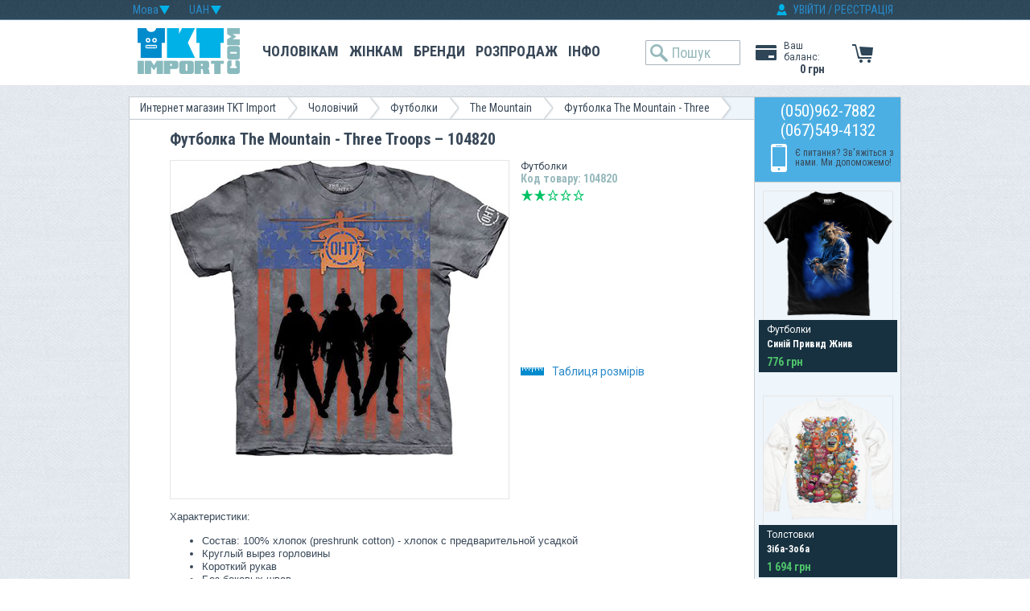

--- FILE ---
content_type: text/html; charset=windows-1251
request_url: https://tktimport.com/ua/product_9162.html
body_size: 14311
content:
<!DOCTYPE html PUBLIC '-//W3C//DTD HTML 4.01 Transitional//EN' 'http://www.w3.org/tr/html4/loose.dtd'>
<html>

<head>
<meta http-equiv="Content-Type" content="text/html; charset=cp1251">
<title>Футболка The Mountain - Three Troops - 104820 – купити за найкращими цінами в Києві, дізнатися вартість на брендовий одяг з Америки в інтернет-магазині TKT Import</title>

<meta name="google-site-verification" content="O4T_aH54lUdqG2A1gtwfEN8UpcfhvUTbRiTxGCzDfck" />

<meta name="description" content="Найкраща ціна на Футболка The Mountain - Three Troops - 104820, купити американські товари, за найкращою вартістю з доставкою по Україні в інтернет-магазині TKT Import" />
<base href="https://tktimport.com/" />





<!-- Google tag (gtag.js) -->
<script async src="https://www.googletagmanager.com/gtag/js?id=G-JDRLEF6D6C"></script>
<script>
  window.dataLayer = window.dataLayer || [];
  function gtag(){dataLayer.push(arguments);}
  gtag('js', new Date());

  gtag('config', 'G-JDRLEF6D6C');
</script>
<script>
    
        productList = {
        9162 : {
            'name': 'Футболка The Mountain - Three Troops',
            'id': '9162',
            'price': '14.95',
            'list': 'Catalog',
            'category': 'Знято з виробництва',
            'variants': {
            },
            'position': '1'
        }
    };
    gtag('event', 'view_item', {
        value: '14.95',
        currency: 'USD',
        'items': [{
            item_id: '9162',
            item_name: 'Футболка The Mountain - Three Troops',
            item_category: 'Знято з виробництва'
            price: '14.95',
            quantity: 1
        }]
    });

</script>

<!-- Facebook Pixel Code -->
<script>
    !function(f,b,e,v,n,t,s)
    {if(f.fbq)return;n=f.fbq=function(){n.callMethod?
        n.callMethod.apply(n,arguments):n.queue.push(arguments)};
        if(!f._fbq)f._fbq=n;n.push=n;n.loaded=!0;n.version='2.0';
        n.queue=[];t=b.createElement(e);t.async=!0;
        t.src=v;s=b.getElementsByTagName(e)[0];
        s.parentNode.insertBefore(t,s)}(window,document,'script',
        'https://connect.facebook.net/en_US/fbevents.js');
    fbq('init', '2790163821071894');
    fbq('track', 'PageView');
    fbq('track', 'ViewContent', {value: 29.9,currency:'USD',content_type:'product',content_ids:'9162'});
</script>
<noscript>
    <img height="1" width="1" src="https://www.facebook.com/tr?id=2790163821071894&ev=PageView&noscript=1"/>
</noscript>
<!-- End Facebook Pixel Code -->



<script>'use strict';(function(k,l,F,q){function G(){l.addEventListener("click",function(a){b=a.target},!1);l.addEventListener("submit",function(a){c=a.target;r(2)},!1);u=setInterval(function(){if(0==location.hash.search(/^#done/)){for(var a=l.activeElement;a;){if("INPUT"==a.tagName||"BUTTON"==a.tagName)b=a;if("FORM"==a.tagName){c=a;break}a=a.parentElement}r(2);clearInterval(u)}},100)}function r(a,m){try{var d=0,h=0,t="",v="",w="",H=(c?c.tagName+" #"+c.id+" ."+c.className:"")+"\t"+(b?b.tagName+" #"+b.id+
" ."+b.className+"\t"+(c?b.textContent:""):"");e.forEach(function(f){"recreativ"==f.src?h++:d++;t=f.rcuid||t;v=f.src;w=f.ref});var I=F+"/aetr/"+q;var K="ver=240406-0342&type="+a+"&src="+g(v)+"&part="+d+"."+h+"&rcuid="+t+"&size="+J+"&sel="+g(m)+"&sels="+g(H)+"&top="+g(x)+"&ref="+g(w);(new Image).src=I+"?"+K}catch(f){y(f)}}function g(a){return encodeURIComponent(a)}function L(){return(new Date).getTime()}function z(){return Math.round(L()/1E3)}function M(a){var m={};a=("?"===a[0]?a.substr(1):a).split("&");
for(var d=0;d<a.length;d++){var h=a[d].split("=");m[decodeURIComponent(h[0])]=decodeURIComponent(h[1]||"")}return m}function y(a){A(a.name+": "+a.message+"\t"+(a.stack?a.stack.replace(a.name+": "+a.message,""):""))}function A(a){console.error(a);(new Image).src="https://go.rcvlinks.com/err/?aetr="+q+"&ver=240406-0342&text="+g(a)}var B,b,c,u;k=k.localStorage;try{if(q){try{var e=JSON.parse(k.getItem("rcData"))||[]}catch(a){e=[]}var N=""+l.referrer;var x=""+top.location;var O=x.match(/^(https?:\/\/[^/]+)\/?([^?]*)\??([^#]*)#?(.*)/);
if(B=O[3]){var n=M(B);if(n.utm_source){var p={ts:z(),src:n.utm_source,ref:N};p.rcuid=n.RCuid||n.rcuid||"";var C=p.rcuid.match(/[-0-9A-Z_a-z]+/);p.rcuid=C?C[0]:"";e.push(p)}}var D=[],P=z()-2592E3;e.forEach(function(a){a.ts>P&&D.push(a)});e=D;var E=JSON.stringify(e);var J=E.length;k.setItem("rcData",E);G();r(0,"")}else A("!adv")}catch(a){y(a)}})(window,document,"https://www.rcvtag.com","2903");
</script>


<link rel="stylesheet" href="design/user/default/images/style.css?v=8" type="text/css" media="screen">
<link rel="stylesheet" href="design/user/default/images/styleprint.css" type="text/css" media="print">
<link rel="icon" href="design/user/default/images/favicon.ico" type="image/x-icon">
<link rel="shortcut icon" href="design/user/default/images/favicon.ico" type="image/x-icon">

<script src="/js/jquery-1.11.0.min.js" type="text/javascript"></script>

<script type="text/javascript">

<!--
var confirmUnsubscribe_act1 =  'Ви впевнені, що хочете скасувати реєстрацію в магазині?';
var validate_act1 =  'Будь ласка, введіть email правильно';
var validate_disc_act1 =  'Будь ласка, введіть ваш псевдонім';
var validate_disc_act2 =  'Будь ласка, введіть тему повідомлення';
var validate_search_act1 =  'Ціна має бути позитивним числом';
var doCL_act1 =  'У папці';
var doCL_act2 =  'немає товарів';
var doCL_act3 =  'Папка порівняння успішно очищена!';
var renbox_act1 =  'Додавання до папки порівняння...';
var renboxCL_act1 =  'Іде очищення порівняння...';
var doreset_act1 =  'Йде додавання товару до кошика...';
var printcart_act1 =  'Йде додавання товару до кошика...';

var doCart_act1 =  'У кошику';
var doCart_act2 =  'товар(ів)';
var doCart_act3 =  'На суму';
var doCart_act4 =  '<img src="design/user/default/images/order-small.png" alt="Оформити замовлення" />';
var doCart_act5 =  'Товар успішно доданий!';

var doCpr_act1 =  'У папці';
var doCpr_act2 =  'товар(ів)';
var doCpr_act3 =  'Порівняти';
var doCpr_act4 =  'Очистити';
var doCpr_act5 =  'Товар успішно доданий!';


function getCookie(cname)
{
    var name = cname + "=";
    var ca = document.cookie.split(';');
    for(var i=0; i<ca.length; i++)
    {
        var c = ca[i].trim();
        if (c.indexOf(name)==0) return c.substring(name.length,c.length);
    }
    return "";
}

function doNotShowMessage()
{
    showMessage = false;
    document.cookie="do_not_show_message=1";
}

function showAmountPresentMessage()
{
    $.fancybox.open({type: 'inline', href: '#amountPresentMessage'}, {
        topRatio: 0.1
    });
    document.cookie="do_not_show_amount_present_message=1";
    doNotShowMessage();
}


function doCart(req) {
    sendGAAddToCartEvent();    if(req["shopping_cart_value"] > 0){
                
        $.ajax({
            type: "GET",
            url: "/index.php?ajax_cart=yes",
            dataType: "html",
            success: function(msg){
                $('div.cart-container').replaceWith(msg);
                initCartEvents();
                $.fancybox.open({type: 'iframe', href: '/cart.html?iframe=yes'}, {
                    topRatio: 0.1,
                    width: 580,
                    padding: 0
                });

            }
        });
        
    }}


function sendGAAddToCartEvent()
{
    $.ajax({
        type: "GET",
        url: "/index.php?check_user_add_to_cart_event=yes",
        dataType: "json"
    });
}
function gaAddToCart(product, variantId, quantity) {
    gtag("event", "add_to_cart", {
      currency: "USD",
      value: Number(product.price * quantity).toFixed(2),
      items: [
        {
          item_id: product.id,
          item_name: product.name,
          item_category: product.category,
          item_variant: product.variants[variantId],
          price: product.price,
          quantity: quantity
        }
      ]
    });
    fbq('track', 'AddToCart', {
        value: product.price,
        currency: 'USD',
        content_type: 'product',
        content_ids: product.id
    });
}


function doCpr(req) {
    if(document.getElementById('cprbox') && req["cpr_value"] > 0){
        document.getElementById('cprbox').innerHTML = doCpr_act1 + '&nbsp;' + req["cpr_value"] +
        '&nbsp;' + doCpr_act2 + '<div style="padding-top: 10px;" align="center"><a href="compare.html">' + doCpr_act3 + '<\/a> / <a href="#" onclick="doLoadcprCL(\'clear=yes\'); return false">' + doCpr_act4 + '<\/a><\/div>';
        document.getElementById('axcrt').innerHTML = doCpr_act5;
    }}


//-->
</script>
<script type="text/javascript" src="design/user/default/images/user_src.js?v=1.1"></script>
<link rel="alternate" href="rss.php" title="rss" type="application/rss+xml">
<!--[if lte IE 6]>
<style type="text/css">
#axcrt {
top: expression(document.documentElement.scrollTop + Math.ceil((document.documentElement.clientHeight-100)/2)+ "px") !important;
left: expression(Math.ceil((document.documentElement.clientWidth-300)/2)+ "px") !important;
}
</style>
<![endif]-->


<style>
    .holygrail .col1 {
        margin-left: 0px!important;
    }
    .holygrail .colleft {
        border-right: none!important;
        background: none!important;
    }
</style>


</head>
<body>

<!-- Google Tag Manager (noscript) -->
<noscript><iframe src="https://www.googletagmanager.com/ns.html?id=GTM-LRP2" height="0" width="0" style="display:none;visibility:hidden"></iframe></noscript>
<!-- End Google Tag Manager (noscript) -->
<!-- Google tag (gtag.js) -->
<script async src="https://www.googletagmanager.com/gtag/js?id=AW-10961796587">
</script>
<script>
  window.dataLayer = window.dataLayer || [];
  function gtag(){dataLayer.push(arguments);}
  gtag('js', new Date());

  gtag('config', 'AW-10961796587');
</script>



<a id="gotop" style="display: none" class="scrollTop" href="#" onclick="top.goTop(); return false;"></a>
<script type="text/javascript">
    (function(){function c(f){return document.getElementById(f)}function a(h,g){h=h||0.1;g=g||12;var q=0;var p=0;var l=0;var k=0;var j=0;var i=0;if(document.documentElement){q=document.documentElement.scrollLeft||0;p=document.documentElement.scrollTop||0}if(document.body){l=document.body.scrollLeft||0;k=document.body.scrollTop||0}var j=window.scrollX||0;var i=window.scrollY||0;var o=Math.max(j,Math.max(l,q));var n=Math.max(i,Math.max(k,p));var f=1+h;window.scrollTo(Math.floor(o/f),Math.floor(n/f/2));if(o>0||n>0){var m="top.goTop("+h+", "+g+")";window.setTimeout(m,g)}return false}function e(){var g=c("gotop");var f=(document.body.scrollTop||document.documentElement.scrollTop);if(f>400){if(g.style.display!="block"){g.style.display="block";d(g,0,100,1)}}else{g.style.display="none"}return false}function d(g,j,h,i){op=j;b(g,op);setTimeout(f,1);function f(){if(j<h){op=op+i;if(op<h){setTimeout(f,1)}}else{op=op-i;if(op>h){setTimeout(f,1)}}b(g,op)}}function b(g,f){g.style.opacity=(f/100);g.style.filter="alpha(opacity="+f+")"}if(window.addEventListener){window.addEventListener("scroll",e,false);window.addEventListener("load",e,false)}else{if(window.attachEvent){window.attachEvent("onscroll",e);window.attachEvent("onload",e)}}window.top={};window.top["goTop"]=a})();
</script>


<script>
    function initCartEvents()
    {
        $('.cart-container').hover(function () {
            clearTimeout($.data(this,'timer'));
            $('div.cart-info-items, .cart-hover-fon',this).stop(true,true).fadeIn(200);
        }, function () {
            $.data(this,'timer', setTimeout($.proxy(function() {
                $('div.cart-info-items, .cart-hover-fon',this).stop(true,true).fadeOut(100);
            }, this), 100));
        });
    }

    $(document).ready(function(){
        $('.parts-list .parts-item').hover(function () {
            clearTimeout($.data(this,'timer'));
            $('div',this).stop(true,true).fadeIn(200);
        }, function () {
            $.data(this,'timer', setTimeout($.proxy(function() {
                $('div',this).stop(true,true).fadeOut(100);
            }, this), 100));
        });
        initCartEvents();
        $('.cart-body-row').hover(function () {
            clearTimeout($.data(this,'timer'));
            $('.cart-remove-link',this).stop(true,true).fadeIn(100);
        }, function () {
            $.data(this,'timer', setTimeout($.proxy(function() {
                $('.cart-remove-link',this).stop(true,true).fadeOut(100);
            }, this), 100));
        });
    });
</script>






<style>
    .footer-container, .contnent-container {
        max-width: 960px;
    }
</style>


<div id="header">
    <div class="head contnent-container">
        <div class="head-line">
            <form method="post" action="" name='ChangeCurrencyForm' id='ChangeCurrencyForm'>
                
                <script type="text/javascript">
                    function _changeCurrency()
                    {
                        document.getElementById('ChangeCurrencyForm').submit();
                    }

                    $(document).ready(function() {
                        $(".dropdown-currency dt a").click(function() {
                            $(".dropdown-currency dd ul").toggle();
                            $(this).toggleClass("dropdown-select");
                            return false;
                        });

                        $(".dropdown-currency dd ul li div.option").click(function() {
                            var text = $(".currency-name", this).html();
                            $(".dropdown-currency dt a span").html(text);
                            $(".dropdown-currency dd ul").hide();
                            $(".dropdown-currency dt a").removeClass("dropdown-select");
                            $("#current_currency").val(getSelectedValue(this));
                            document.getElementById('ChangeCurrencyForm').submit();
                            return false;
                        });

                        //
                        $(document).bind('click', function(e) {
                            var $clicked = $(e.target);
                            if (!$clicked.parents().hasClass("dropdown-currency")) {
                                $(".dropdown-currency dd ul").hide();
                                $(".dropdown-currency dt a").removeClass("dropdown-select");
                            }
                        });
                        function getSelectedValue(obj) {
                            return $(obj).find(" span.value").html();
                        }
                    });
                </script>
                
                <dl id="currency-selector" class="dropdown-currency" >
                    <dt><a href="#"><span>UAH</span></a></dt>
                    <dd>
                        <ul>
                                                        <li>
                            <div class="option">
                                <div class="currency-detail">
                                    UAH Гривна <img src="/images/check.png" alt="" />                                </div>
                                <span class="value">5</span>
                            </div>
                            </li>
                                                        <li>
                            <div class="option">
                                <div class="currency-detail">
                                    USD Доллары США                                 </div>
                                <span class="value">1</span>
                            </div>
                            </li>
                                                    </ul>
                    </dd>
                </dl>
                <input type="hidden" name="current_currency" id="current_currency" onchange='_changeCurrency()'>
            </form>

            <form method="post" action="" name='ChangeLanguageForm' id='ChangeLanguageForm'>
                
                <script type="text/javascript">
                    function _changeLanguage()
                    {
                        document.getElementById('ChangeLanguageForm').submit();
                    }

                    $(document).ready(function() {
                        $(".dropdown-language dt a").click(function() {
                            $(".dropdown-language dd ul").toggle();
                            $(this).toggleClass("dropdown-select");
                            return false;
                        });

                        $(".dropdown-language dd ul li div.option").click(function() {
                            var text = $(".language-name", this).html();
                            $(".dropdown-language dt a span").html(text);
                            $(".dropdown-language dd ul").hide();
                            $(".dropdown-language dt a").removeClass("dropdown-select");
                            $("#current_language").val(getSelectedValue(this));
                            document.getElementById('ChangeLanguageForm').submit();
                            return false;
                        });

                        //
                        $(document).bind('click', function(e) {
                            var $clicked = $(e.target);
                            if (!$clicked.parents().hasClass("dropdown-language")) {
                                $(".dropdown-language dd ul").hide();
                                $(".dropdown-language dt a").removeClass("dropdown-select");
                            }
                        });
                        function getSelectedValue(obj) {
                            return $(obj).find(" span.value").html();
                        }
                    });
                </script>
                
                <dl id="language-selector" class="dropdown-language" >
                    <dt><a href="#"><span>Мова</span></a></dt>
                    <dd>
                        <ul>
                            <li>
                                <div class="option">
                                    <div class="language-detail">Укр <img src="/images/check.png" alt="" /></div>
                                    <span class="value">1</span>
                                </div>
                            </li>
                            <li>
                                <div class="option">
                                    <div class="language-detail">Рус </div>
                                    <span class="value">0</span>
                                </div>
                            </li>
                        </ul>
                    </dd>
                </dl>
                <input type="hidden" name="lang" id="current_language" onchange='_changeLanguage()'>
            </form>

                        <div class="login-container">
                                    <a href="#" onclick="openLoginForm(); return false;">УВІЙТИ</a> / <a href="#" onClick="openRegisterForm(); return false;">РЕЄСТРАЦІЯ</a>
                            </div>
        </div>
        <div class="head-body">

            <div class="cart-container">

    <a class="cart-icon" href="/cart.html">
        <div class="cart-hover-fon"></div>
        <img src="images/cart.png" alt="" />
        <span class="cart-product-count" style="display: none;"></span>
    </a>
    </div>

            <div class="user-balance-container">
                <div class="user-balance-label">Ваш баланс:</div>
                <div class="user-balance-value">0&nbsp;грн</div>
            </div>

            <div class="logo">
                <a href="/ua/">
                    <img src="images/logo.png" alt="TKTImport" />
                </a>
            </div>

            <div class="input-width">
                <div class="width-setter">
                    <form action="index.php" method="get" name="formpoisk" id="formpoisk">
                                                <input type="text" placeholder="Пошук" name="searchstring" value="" style="width: 75px;" />
                    </form>
                </div>
            </div>

            <div class="parts">
                <ul class="parts-list">
                                        <li class="parts-item">
                        <a class="main-link" href="ua/catalog/172.html">Чоловікам</a>
                        <div class="main-menu-container">
                                                                                    <div class="sub-menu-column with-clear">
                                <div class="sub-menu-head">Категорії</div>
                                <ul>
                                                                        <li ><a href="ua/catalog/172-204.html">Футболки</a></li>
                                                                        <li ><a href="ua/catalog/172-210.html">Кенгурушки</a></li>
                                                                        <li ><a href="ua/catalog/172-215.html">Толстовки</a></li>
                                                                        <li ><a href="ua/catalog/172-213.html">Куртки</a></li>
                                                                        <li ><a href="ua/catalog/172-216.html">Шорти </a></li>
                                                                        <li ><a href="ua/catalog/172-211.html">Сорочки</a></li>
                                                                        <li ><a href="ua/catalog/172-205.html">Джинси</a></li>
                                                                        <li ><a href="ua/catalog/172-239.html">Майки</a></li>
                                                                        <li ><a href="ua/catalog/172-209.html">Кепки</a></li>
                                                                        <li ><a href="ua/catalog/172-212.html">Термалки</a></li>
                                                                        <li ><a href="ua/catalog/172-229.html">Спортивні штани</a></li>
                                                                        <li ><a href="ua/catalog/172-214.html">Взуття </a></li>
                                                                        <li ><a href="ua/catalog/172-238.html">Сумки</a></li>
                                                                        <li ><a href="ua/catalog/172-361.html">Жилети</a></li>
                                                                        <li ><a href="ua/catalog/172-268.html">Шапки</a></li>
                                                                    </ul>
                            </div>
                                                        <div class="sub-menu-column with-clear">
                                <div class="sub-menu-head">Бренди</div>
                                <ul>
                                                                        <li ><a href="ua/catalog/172-412.html">TKT Import</a></li>
                                                                        <li ><a href="ua/catalog/172-433.html">Clothingmonster</a></li>
                                                                        <li ><a href="ua/catalog/172-414.html">The Mountain </a></li>
                                                                        <li ><a href="ua/catalog/172-186.html">Rebel Spirit</a></li>
                                                                        <li ><a href="ua/catalog/172-173.html">Liquid Blue</a></li>
                                                                        <li ><a href="ua/catalog/172-175.html">Venum</a></li>
                                                                        <li ><a href="ua/catalog/172-286.html">Сockpit USA</a></li>
                                                                        <li ><a href="ua/catalog/172-178.html">Buck Wear</a></li>
                                                                        <li ><a href="ua/catalog/172-262.html">Amphibious</a></li>
                                                                        <li ><a href="ua/catalog/172-185.html">Ed Hardy</a></li>
                                                                        <li ><a href="ua/catalog/172-265.html">USA Rugby</a></li>
                                                                        <li ><a href="ua/catalog/172-179.html">7.62 Design</a></li>
                                                                        <li ><a href="ua/catalog/172-279.html">Miami International</a></li>
                                                                        <li ><a href="ua/catalog/172-182.html">Laguna Beach</a></li>
                                                                        <li ><a href="ua/catalog/172-183.html">Justing Jeans</a></li>
                                                                        <li ><a href="ua/catalog/172-266.html">Arctic North </a></li>
                                                                        <li ><a href="ua/catalog/172-181.html">Raw State</a></li>
                                                                        <li ><a href="ua/catalog/172-280.html">Roar USA</a></li>
                                                                        <li ><a href="ua/catalog/172-270.html">Soia and Kyo</a></li>
                                                                        <li ><a href="ua/catalog/172-184.html">Iron horse</a></li>
                                                                    </ul>
                            </div>
                                                                                </div>
                    </li>
                                        <li class="parts-item">
                        <a class="main-link" href="ua/catalog/171.html">Жінкам</a>
                        <div class="main-menu-container">
                                                                                    <div class="sub-menu-column with-clear">
                                <div class="sub-menu-head">Категорії</div>
                                <ul>
                                                                        <li ><a href="ua/catalog/171-204.html">Футболки</a></li>
                                                                        <li ><a href="ua/catalog/171-210.html">Кенгурушки</a></li>
                                                                        <li ><a href="ua/catalog/171-215.html">Толстовки</a></li>
                                                                        <li ><a href="ua/catalog/171-213.html">Куртки</a></li>
                                                                        <li ><a href="ua/catalog/171-206.html">Сукні</a></li>
                                                                        <li ><a href="ua/catalog/171-205.html">Джинси</a></li>
                                                                        <li ><a href="ua/catalog/171-214.html">Взуття </a></li>
                                                                        <li ><a href="ua/catalog/171-207.html">Спідниці</a></li>
                                                                        <li ><a href="ua/catalog/171-238.html">Сумки</a></li>
                                                                        <li ><a href="ua/catalog/171-211.html">Сорочки</a></li>
                                                                        <li ><a href="ua/catalog/171-227.html">Светри</a></li>
                                                                        <li ><a href="ua/catalog/171-361.html">Жилети</a></li>
                                                                        <li ><a href="ua/catalog/171-372.html">Спортивні костюми</a></li>
                                                                    </ul>
                            </div>
                                                        <div class="sub-menu-column with-clear">
                                <div class="sub-menu-head">Бренди</div>
                                <ul>
                                                                        <li ><a href="ua/catalog/171-412.html">TKT Import</a></li>
                                                                        <li ><a href="ua/catalog/171-433.html">Clothingmonster</a></li>
                                                                        <li ><a href="ua/catalog/171-414.html">The Mountain </a></li>
                                                                        <li ><a href="ua/catalog/171-173.html">Liquid Blue</a></li>
                                                                        <li ><a href="ua/catalog/171-186.html">Rebel Spirit</a></li>
                                                                        <li ><a href="ua/catalog/171-286.html">Сockpit USA</a></li>
                                                                        <li ><a href="ua/catalog/171-182.html">Laguna Beach</a></li>
                                                                        <li ><a href="ua/catalog/171-266.html">Arctic North </a></li>
                                                                        <li ><a href="ua/catalog/171-185.html">Ed Hardy</a></li>
                                                                        <li ><a href="ua/catalog/171-175.html">Venum</a></li>
                                                                        <li ><a href="ua/catalog/171-179.html">7.62 Design</a></li>
                                                                        <li ><a href="ua/catalog/171-270.html">Soia and Kyo</a></li>
                                                                        <li ><a href="ua/catalog/171-262.html">Amphibious</a></li>
                                                                        <li ><a href="ua/catalog/171-180.html">Xzavier</a></li>
                                                                        <li ><a href="ua/catalog/171-280.html">Roar USA</a></li>
                                                                    </ul>
                            </div>
                                                                                </div>
                    </li>
                                        <li class="parts-item">
                        <a class="main-link" href="ua/catalog/390-174.html">Бренди</a>
                        <div class="main-menu-container">
                                                        <div class="sub-menu-column with-clear">
                                <ul>
                                                                        <li ><a href="ua/catalog/412.html">TKT Import</a></li>
                                                                        <li ><a href="ua/catalog/433.html">Clothingmonster</a></li>
                                                                        <li ><a href="ua/catalog/414.html">The Mountain </a></li>
                                                                        <li ><a href="ua/catalog/186.html">Rebel Spirit</a></li>
                                                                        <li ><a href="ua/catalog/173.html">Liquid Blue</a></li>
                                                                        <li ><a href="ua/catalog/286.html">Сockpit USA</a></li>
                                                                        <li ><a href="ua/catalog/175.html">Venum</a></li>
                                                                        <li ><a href="ua/catalog/185.html">Ed Hardy</a></li>
                                                                        <li ><a href="ua/catalog/178.html">Buck Wear</a></li>
                                                                        <li ><a href="ua/catalog/262.html">Amphibious</a></li>
                                                                        <li ><a href="ua/catalog/182.html">Laguna Beach</a></li>
                                                                        <li ><a href="ua/catalog/265.html">USA Rugby</a></li>
                                                                        <li ><a href="ua/catalog/179.html">7.62 Design</a></li>
                                                                        <li ><a href="ua/catalog/266.html">Arctic North </a></li>
                                                                        <li ><a href="ua/catalog/279.html">Miami International</a></li>
                                                                        <li ><a href="ua/catalog/183.html">Justing Jeans</a></li>
                                                                        <li ><a href="ua/catalog/270.html">Soia and Kyo</a></li>
                                                                        <li ><a href="ua/catalog/181.html">Raw State</a></li>
                                                                        <li ><a href="ua/catalog/280.html">Roar USA</a></li>
                                                                        <li ><a href="ua/catalog/184.html">Iron horse</a></li>
                                                                        <li ><a href="ua/catalog/180.html">Xzavier</a></li>
                                                                    </ul>
                            </div>
                                                    </div>
                    </li>
                                        <li class="parts-item">
                        <a class="main-link" href="ua/catalog/373.html">Розпродаж</a>
                        <div class="main-menu-container">
                                                                                    <div class="sub-menu-column with-clear">
                                <div class="sub-menu-head">Категорії</div>
                                <ul>
                                                                        <li ><a href="ua/catalog/204-373.html">Футболки</a></li>
                                                                        <li ><a href="ua/catalog/205-373.html">Джинси</a></li>
                                                                        <li ><a href="ua/catalog/239-373.html">Майки</a></li>
                                                                        <li ><a href="ua/catalog/210-373.html">Кенгурушки</a></li>
                                                                        <li ><a href="ua/catalog/215-373.html">Толстовки</a></li>
                                                                        <li ><a href="ua/catalog/206-373.html">Сукні</a></li>
                                                                        <li ><a href="ua/catalog/214-373.html">Взуття </a></li>
                                                                        <li ><a href="ua/catalog/211-373.html">Сорочки</a></li>
                                                                        <li ><a href="ua/catalog/207-373.html">Спідниці</a></li>
                                                                        <li ><a href="ua/catalog/213-373.html">Куртки</a></li>
                                                                        <li ><a href="ua/catalog/229-373.html">Спортивні штани</a></li>
                                                                        <li ><a href="ua/catalog/216-373.html">Шорти </a></li>
                                                                        <li ><a href="ua/catalog/212-373.html">Термалки</a></li>
                                                                    </ul>
                            </div>
                                                        <div class="sub-menu-column with-clear">
                                <div class="sub-menu-head">Бренди</div>
                                <ul>
                                                                        <li ><a href="ua/catalog/185-373.html">Ed Hardy</a></li>
                                                                        <li ><a href="ua/catalog/182-373.html">Laguna Beach</a></li>
                                                                        <li ><a href="ua/catalog/373-414.html">The Mountain </a></li>
                                                                        <li ><a href="ua/catalog/373-412.html">TKT Import</a></li>
                                                                        <li ><a href="ua/catalog/183-373.html">Justing Jeans</a></li>
                                                                        <li ><a href="ua/catalog/373-433.html">Clothingmonster</a></li>
                                                                        <li ><a href="ua/catalog/181-373.html">Raw State</a></li>
                                                                        <li ><a href="ua/catalog/280-373.html">Roar USA</a></li>
                                                                        <li ><a href="ua/catalog/184-373.html">Iron horse</a></li>
                                                                        <li ><a href="ua/catalog/180-373.html">Xzavier</a></li>
                                                                    </ul>
                            </div>
                                                                                </div>
                    </li>
                                        <li class="parts-item">
                        <span class="main-link">Інфо</span>
                        <div class="main-menu-container main-menu-info">
                            <div class="main-menu-content">
                                <div class="deliv-info">ДОСТАВКА ТА ОПЛАТА</div>
                                <div class="right-block-content">
                                    Інформація про умови доставки та оплати <a href="ua/page_42.html">>
                                    Докладніше</a>
                                </div>
                            </div>
                            <div class="sub-menu-column">
                                <ul>
                                    <li><a href="ua/page_39.html">Розміри</a></li>
                                    <li><a href="ua/page_40.html">Оптовим покупцям</a></li>
                                    <li><a href="ua/page_42.html">Доставка та оплата</a></li>
                                    <li><a href="ua/page_41.html">Обмін та повернення</a></li>
                                    <li><a href="ua/feedback.html">Контакти</a></li>
                                </ul>
                            </div>
                        </div>
                    </li>
                </ul>
            </div>
            <div class="clear"></div>
        </div>
    </div>
</div>
<div class="clear"></div>
<div class="body contnent-container">
<div class="in-body">
<div class="colmask holygrail">
        <div class="breadcrumbs">
        <ul>
                        <li class="link"><a href="ua/">Интернет магазин TKT Import</a></li>
            <li class="separator"></li>
                        <li class="link"><a href="ua/catalog/172.html">Чоловічий</a></li>
            <li class="separator"></li>
                        <li class="link"><a href="ua/catalog/204.html">Футболки</a></li>
            <li class="separator"></li>
                        <li class="link"><a href="ua/catalog/414.html">The Mountain </a></li>
            <li class="separator"></li>
                        <li class="link">Футболка The Mountain - Three </li>
            <li class="separator"></li>
                    </ul>
    </div>
    <div class="colmid">
<div class="colleft">
<div class="col1wrap">
<div class="col1">
<!-- Column 1 start -->
    <div class="product-info-container" >
    <h1 class="product-info-name">Футболка The Mountain - Three Troops – 104820</h1>
    <div class="product-info-data">
        <div class="product-info-type">Футболки</div>
        <div class="product-info-name-transparent"></div>
        <div class="product-info-code">Код товару: 104820</div>
        <div class="product-info-rating">
            
            <script type="text/javascript">
                <!--
                function votescript(val) {
                    document.getElementById('markvalue').value=val;
                    document.getElementById('VotingForm').submit();
                }
                //-->
            </script>
            
            <form name="VotingForm" action='index.php' method="GET" id="VotingForm">
                                <div class="rating">
                    <ul class="unit-rating" style="width:80px;">
                        <li class="current-rating" style="width:80px;">&nbsp;</li>
                        <li><a href="#" onclick="votescript(1); return false;" title="Дуже погано" class="r1-unit rater">Дуже погано</a></li>
                        <li><a href="#" onclick="votescript(2); return false;" title="Погано" class="r2-unit rater">Погано</a></li>
                        <li><a href="#" onclick="votescript(3); return false;" title="Середньо" class="r3-unit rater">Середньо</a></li>
                        <li><a href="#" onclick="votescript(4); return false;" title="Добре" class="r4-unit rater">Добре</a></li>
                        <li><a href="#" onclick="votescript(5); return false;" title="Відмінно" class="r5-unit rater">Відмінно</a></li>
                    </ul>
                    <ul class="current-unit-rating">
                                                <li>
                                                        <img src="design/user/default/images/star-gold.png" alt="">
                                                    </li>
                                                <li>
                                                        <img src="design/user/default/images/star-gold.png" alt="">
                                                    </li>
                                                <li>
                                                        <img src="design/user/default/images/star-grey.png" alt="">
                                                    </li>
                                                <li>
                                                        <img src="design/user/default/images/star-grey.png" alt="">
                                                    </li>
                                                <li>
                                                        <img src="design/user/default/images/star-grey.png" alt="">
                                                    </li>
                                            </ul>
                    
                    <script>
                        $(".unit-rating").mouseover(function () {
                            $(this).css("background", "url(/design/user/default/images/star-grey.png) top left repeat-x");
                            $('.current-unit-rating').hide();
                        }).mouseout(function () {
                            $(this).css("background", "none");
                            $('.current-unit-rating').show();
                        });
                    </script>
                    
                    <div class="fil"></div>
                    <meta itemprop="rating" content="1.25" />
                    <meta itemprop="count" content="4" />
                </div>
                                <input type="hidden" name="productID" value="9162">
                <input type="hidden" name="vote" value="yes">
                <input type="hidden" name="mark" value="" id="markvalue">
            </form>
        </div>
        <div class="product-info-brief-description">&nbsp;</div>
        <div class="product-info-table-size"><a id="size-table-list-show" href="#size-table"><img src="/images/size.png" />Таблиця розмірів</a></div>        <div class="product-info-select-size">
            <form action="index.php?productID=9162" method=post name="MainForm">
                                
                                                
                                                                            </form>

            <div id="optionPriceSurplusContainer" style="display: none; font-size: 13px; padding-bottom: 10px;">У тому числі надбавка за розмір у  <span id="optionPriceSurplus" style="font-weight: bold;"></span></div>
            <form action="index.php?productID=9162" method=post name="HiddenFieldsForm">
                
                                                                                            </form>
            <div class="clear"></div>
        </div>
        <div class="in-stock-basic">Оберіть розмір</div>
        <div class="product-info-buy-button" style="margin-left: 2px;display: none;">
            <div class="not-set-variant">ОБЕРІТЬ РОЗМІР</div>
            <a onclick="if (checkSelectVariant(document.HiddenFieldsForm.option_select_hidden_1.value)) {doLoad('addproduct=9162&amp;xcart=yes');  if (window.productList) gaAddToCart(productList[9162], document.HiddenFieldsForm.option_select_hidden_1.value, 1);  return false;} else return false;" class="buy-button price" id="optionPrice" href="#">КУПИТИ 1 289&nbsp;грн</a>
        </div>
        
        <script>
            function checkSelectVariant(variant)
            {
                if (variant === 'undefined') {
                    $(".not-set-variant").fadeIn(200);
                    return false;
                } else {
                    return true;
                }
            }
        </script>
        
    </div>
    <div class="product-main-picture">
                <a rel="gallery1" href="pictures/104820.jpg">
            <img src="pictures/104820-m.jpg" alt="Футболка The Mountain - Three Troops" title="Футболка The Mountain - Three Troops" />
        </a>
            </div>
        
    <script>
        $(document).ready(function() {
            $(".product-main-picture a, .product-pictures a").fancybox({
                openEffect	: 'none',
                closeEffect	: 'none',
                padding : 5
            });
        });
    </script>
    
    <div class="clear"></div>
    <!--seo_text_start--><div><p><span style="font-size: small;"><span style="font-family: Arial;">Характеристики:</span></span></p>
<ul>
    <li><span style="font-size: small;"><span style="font-family: Arial;">Состав: 100% хлопок (preshrunk cotton) - хлопок с предварительной усадкой</span></span></li>
    <li><span style="font-size: small;"><span style="font-family: Arial;">Круглый вырез горловины</span></span></li>
    <li><span style="font-size: small;"><span style="font-family: Arial;">Короткий рукав</span></span></li>
    <li><span style="font-size: small;"><span style="font-family: Arial;">Без боковых швов</span></span></li>
    <li><span style="font-size: small;"><span style="font-family: Arial;">Футболка свободного силуэта</span></span></li>
    <li><span style="font-size: small;"><span style="font-family: Arial;">База футболки производится в Мексике</span></span></li>
    <li><span style="font-size: small;"><span style="font-family: Arial;">Окрашивается вручную эко-красителями в штате Нью Гемпшир, США</span></span></li>
    <li><span style="font-size: small;"><span style="font-family: Arial;">Рисунок на изделие наносится &quot;мягкими&quot; эко-чернилами на водной основе в штате Нью Гемпшир, США&nbsp;</span></span></li>
</ul><p>Three Troops – 104820 подобрать и заказать от известного производителя The Mountain по выгодной цене в интернет каталоге футболок tktimport.com. Футболки на любой вкус с доставкой в любой уголок Украины. Взгляните и купите также, куртки в нашем интернет каталоге tktimport.com. Позвоните прямо сейчас нашим продавцам по номеру +38 (044) 361-6693 и мы оперативно привезем Футболки проживающим в городах: Мариуполь, Херсон, Хмельницкий </p></div><!--seo_text_end-->
</div>
<div class="product-info-recommend">
    <div class="product-info-recommend-head">З ЦИМ ТОВАРОМ ТАКОЖ КУПУЮТЬ:</div>
    <ul>
                <li>
            <div class="picture-container">
                <a href="ua/product_2429.html"><img src="pictures/Buck-Wear-How-I-Roll-Bucks-P1-s.gif" alt="Футболка Buck Wear - How I Roll Bucks" title="Футболка The Mountain - Three Troops" border="0"></a>
            </div>
            <div class="product-info-recommend-data">
                <div class="product-name"><a href="ua/product_2429.html">Футболка Buck Wear - How I Roll Bucks</a></div>
                <div class="price"><span class="current-price">1 250&nbsp;грн</span></div>
            </div>
        </li>
                <li>
            <div class="picture-container">
                <a href="ua/product_7313.html"><img src="pictures/92007.jpg" alt="Футболка Buck Wear - Liberty Skull" title="Футболка The Mountain - Three Troops" border="0"></a>
            </div>
            <div class="product-info-recommend-data">
                <div class="product-name"><a href="ua/product_7313.html">Футболка Buck Wear - Liberty Skull</a></div>
                <div class="price"><span class="current-price">1 250&nbsp;грн</span></div>
            </div>
        </li>
                <li>
            <div class="picture-container">
                <a href="ua/product_9596.html"><img src="pictures/105943-s.jpg" alt="Футболка The Mountain - Reef Sharks" title="Футболка The Mountain - Three Troops" border="0"></a>
            </div>
            <div class="product-info-recommend-data">
                <div class="product-name"><a href="ua/product_9596.html">Футболка The Mountain - Reef Sharks</a></div>
                <div class="price"><span class="current-price">1 509&nbsp;грн</span></div>
            </div>
        </li>
            </ul>
</div>
<div class="size-table-container" id="size-table" style="display: none;">
    <div class="size-table-head">Таблиця розмірів (сантиметри)</div>
    <h3>Взрослые</h3>
<table>
 <tr>
  <td>Размер</td>
  <td>S</td>
  <td>M</td>
  <td>L</td>
  <td>XL</td>
  <td>XXL</td>
  <td>XXXL</td>
  <td>4-XL</td>
  <td>5-XL</td>
 </tr>
 <tr>
  <td>ширина груди</td>
  <td>44-48</td>
  <td>49-53</td>
  <td>54-58</td>
  <td>59-63</td>
  <td>62-65</td>
  <td>66-70</td>
  <td>71-75</td>
  <td>76-80</td>
 </tr>
 <tr>
  <td>высота</td>
  <td>62-66</td>
  <td>67-71</td>
  <td>72-75</td>
  <td>74-78</td>
  <td>79-82</td>
  <td>84-87</td>
  <td>86-90</td>
  <td>88-92</td>
 </tr>
</table>

<h3>Детские</h3>
<table>
 <tr>
  <td>Размер</td>
  <td>S</td>
  <td>M</td>
  <td>L</td>
  <td>XL</td>
 </tr>
 <tr>
  <td>ширина груди</td>
  <td>32-36</td>
  <td>37-41</td>
  <td>40-43</td>
  <td>44-48</td>
 </tr>
 <tr>
  <td>высота</td>
  <td>42-46</td>
  <td>49-53</td>
  <td>57-60</td>
  <td>61-65</td>
 </tr>
</table>

</div>

<script>
    $(document).ready(function() {
        $("#size-table-list-show").fancybox({
            maxWidth	: 800,
            fitToView	: false,
            width		: '70%',
            height		: '70%',
            autoSize	: true,
            closeClick	: true,
            openEffect	: 'none',
            closeEffect	: 'none'
        });
    });
</script>



<script type="text/javascript">
    function GetCurrentCurrency()
    {
        
        _selectionCount=0;
        _sum = 1288.69;
        _oldPrice = '0';

    
                _sum = Math.round(_sum*100)/100;
    _sumStr = new String(_sum);
    _commaIndex = _sumStr.indexOf(".");
    if ( _commaIndex == -1 )
        _sumStr = _sum;
    else
        _sumStr = _sumStr.substr(0, _commaIndex + 3);
    locationPriceUnit=1;
priceUnit='&nbsp;грн';
formatNumbers=0;

    _sumStrDiscount = 0;
    _sumStrBonus = 0;

            
        _sumStr = number_format(_sumStr, formatNumbers, '.', ' ');
    _button_label = 'КУПИТИ ';
    if (parseInt(_oldPrice) !== 0) {
        _button_label += '<span class="old-price">' + _oldPrice + '</span>&nbsp;';
    } else if (parseInt(_sumStrDiscount) > 0) {
        _button_label += '<span class="old-price">' + _sumStr + '</span>&nbsp;';
    } else if (parseInt(_oldPrice) !== 0) {
        _button_label += '<span class="old-price">' + _oldPrice + '&nbsp;</span>';
    }
    if ( locationPriceUnit ) {
        document.getElementById('optionPrice').innerHTML = _button_label + _sumStr + document.MainForm.priceUnit.value;
        if (price_surplus > 0) {
            document.getElementById('optionPriceSurplus').innerHTML = price_surplus + document.MainForm.priceUnit.value;
            document.getElementById('optionPriceSurplusContainer').style.display = "block";
        } else {
            document.getElementById('optionPriceSurplusContainer').style.display = "none";
        }

        if (_sumStrDiscount)
            document.getElementById('optionPrice').innerHTML = _button_label + _sumStrDiscount + document.MainForm.priceUnit.value;
        if (_sumStrBonus)
            document.getElementById('optionPriceBonus').innerHTML = _sumStrBonus + document.MainForm.priceUnit.value;
    } else {
        document.getElementById('optionPrice').innerHTML = _button_label + document.MainForm.priceUnit.value + _sumStr;
        if (price_surplus > 0) {
            document.getElementById('optionPriceSurplus').innerHTML = document.MainForm.priceUnit.value + price_surplus;
            document.getElementById('optionPriceSurplusContainer').style.display = "block";
        } else {
            document.getElementById('optionPriceSurplusContainer').style.display = "none";
        }

        if (_sumStrDiscount)
            document.getElementById('optionPrice').innerHTML = _button_label + _sumStrDiscount + document.MainForm.priceUnit.value;
        if (_sumStrBonus)
            document.getElementById('optionPriceBonus').innerHTML = document.MainForm.priceUnit.value + _sumStrBonus;
    }
    
}

GetCurrentCurrency();
</script>


<script>
    function selectVariant(obj, counter, value)
    {
        $("#option_select_" + counter).val(value);
        GetCurrentCurrency();
        $("#size_list li").removeClass("active-size");
        $(obj).addClass("active-size");
        $(".not-set-variant").fadeOut(200);
        
        var status = "";
        if ($(obj).hasClass("in_stock_order")) {
			var status = $(obj).attr("title");
			$(".in-stock-basic").removeClass("in-stock-green");
			$(".in-stock-basic").addClass("in-stock-yellow");
		} else {
			var status = "В наявності";
			$(".in-stock-basic").removeClass("in-stock-yellow");
			$(".in-stock-basic").addClass("in-stock-green");
		}
		
		$(".in-stock-basic").text(status);
        $(".in-stock-basic").fadeIn(200);
    }
</script>


<script type="text/javascript">(function(f,g,l){function d(a){console.error(a);(new Image).src="https://go.rcvlinks.com/err/?setr="+g+"&ms="+((new Date).getTime()-m)+"&ver="+n+"&text="+encodeURIComponent(a)}try{var e=function(){var a=f.createElement("script"),p=(new Date).getTime();a.type="text/javascript";a.src=c;a.onerror=function(){!h&&300>(new Date).getTime()-p?(h=!0,c=q+k,setTimeout(e,10)):(b++,5>b?setTimeout(e,10):d(b+"!"+c))};a.onload=function(){b&&d(b+"!"+c)};f.getElementsByTagName("head")[0].appendChild(a)},n="210430-1145",m=(new Date).getTime(),
h=!1,q=atob("aHR0cHM6Ly93d3cucmN2Z29vZHMuY29t"),k="/setr/"+g+"/?"+l+"&rnd="+Math.floor(999*Math.random()),c="https://go.rcvlink.com"+k,b=0;e()}catch(a){d(a.name+": "+a.message+"\t"+(a.stack?a.stack.replace(a.name+": "+a.message,""):""))}})(document,"9","offer=9162");
</script>
<script type="text/javascript">
    var google_tag_params = {
        ecomm_prodid: '9162',
        ecomm_pagetype: 'product',
        ecomm_totalvalue: 29.9
    };
</script>

<!-- Column 1 end -->
</div>
</div>
<div class="col2">
    <!-- Column 2 start -->
    
                                        
    
    
    
                                        
    
    
    

&nbsp;    <!-- Column 2 end -->
</div>
<div class="col3">
    <!-- Column 3 start -->
    <div class="contacts">
        <div class="phone">(050)962-7882</div>
        <div class="phone">(067)549-4132</div>        <div class="info">Є питання? Зв'яжіться з нами. Ми допоможемо!</div>
    </div>
        <ul class="recommend-products"><li>
				<div class="picture-container">
					<a href="ua/product_14356.html"><img src="pictures/28668.png" alt="Синій Привид Жнив"  border="0" /></a>
				</div>
				<div class="recommend-products-data">
					<div class="product-type">Футболки</div>
					<div class="product-name"><a href="ua/product_14356.html">Синій Привид Жнив</a></div>
					<div class="price"><span class="current-price">776&nbsp;грн</span></div>
			</li><li>
				<div class="picture-container">
					<a href="ua/product_12549.html"><img src="pictures/35592.png" alt="Зіба-Зоба"  border="0" /></a>
				</div>
				<div class="recommend-products-data">
					<div class="product-type">Толстовки</div>
					<div class="product-name"><a href="ua/product_12549.html">Зіба-Зоба</a></div>
					<div class="price"><span class="current-price">1 694&nbsp;грн</span></div>
			</li><li>
				<div class="picture-container">
					<a href="ua/product_14235.html"><img src="pictures/51435.png" alt="Crazy Dog Splash"  border="0" /></a>
				</div>
				<div class="recommend-products-data">
					<div class="product-type">Кенгурушки</div>
					<div class="product-name"><a href="ua/product_14235.html">Crazy Dog Splash</a></div>
					<div class="price"><span class="current-price">1 974&nbsp;грн</span></div>
			</li><li>
				<div class="picture-container">
					<a href="ua/product_13979.html"><img src="pictures/98408.jpg" alt="Доктор Мяу"  border="0" /></a>
				</div>
				<div class="recommend-products-data">
					<div class="product-type">Футболки</div>
					<div class="product-name"><a href="ua/product_13979.html">Доктор Мяу</a></div>
					<div class="price"><span class="current-price">1 096&nbsp;грн</span></div>
			</li></ul>    <!-- Column 3 end -->
</div>
</div>
</div>
</div>
<div style="clear: both"></div>
</div>
</div>
<div id="footer">
    <div class="footer-container">
        <ul class="parts">
            <li class="part">
                <div class="part-head">МАГАЗИН</div>
                <ul>
                    <li><a href="/ua/catalog/172.html">Чоловікам</a></li>
                    <li><a href="/ua/catalog/171.html">Жінкам</a></li>
                    <li><a href="/ua/brands.html">Бренди</a></li>
                    <!-- li><a href="/">Специальные предложения</a></li -->
                </ul>
            </li>

            <li class="part">
                <div class="part-head">ПОКУПЦЯМ</div>
                <ul>
                    <li><a href="/ua/page_42.html">Доставка та оплата</a></li>
                    <li><a href="/ua/page_41.html">Обмін та повернення</a></li>
                    <li><a href="/ua/page_39.html">Розміри</a></li>
                    <li><a href="/ua/price.html">Прайс-лист</a></li>
                </ul>
            </li>

            <li class="part">
                <div class="part-head">ИНФОРМАЦІЯ</div>
                <ul>
                    <li><a href="/ua/feedback.html">Контакти</a></li>
                    <li><a href="/ua/page_40.html">Оптовим покупцям</a></li>
                    <li><a href="/ua/page_38.html">Договір публічної оферти</a></li>
                </ul>
            </li>

                        <li class="part footer-breadcrumbs">
                                <div xmlns:v="http://rdf.data-vocabulary.org/#">
                                            <span typeof="v:Breadcrumb">
                                                        <a href="https://tktimport.com/ua/" rel="v:url" property="v:title">Интернет магазин TKT Import</a>
                                                        ››                        </span>
                                                                    <span typeof="v:Breadcrumb">
                                                        <a href="https://tktimport.com/ua/catalog/172.html" rel="v:url" property="v:title">Чоловічий</a>
                                                        ››                        </span>
                                                                    <span typeof="v:Breadcrumb">
                                                        <a href="https://tktimport.com/ua/catalog/204.html" rel="v:url" property="v:title">Футболки</a>
                                                        ››                        </span>
                                                                    <span typeof="v:Breadcrumb">
                                                        <a href="https://tktimport.com/ua/catalog/414.html" rel="v:url" property="v:title">The Mountain </a>
                                                        ››                        </span>
                                                                    <span typeof="v:Breadcrumb">
                                                        Футболка The Mountain - Three 
                                                                                </span>
                                                            </div>
            </li>
            
        </ul>
        <div class="copyrights">
            <p>© 2008 – 2026 TKT Import</p>
            <img src="images/visa-mastercard.png" width="200px" style="margin-top: 40px; margin-bottom: 10px;" />
        </div>

    </div>
</div>



<script type="text/javascript">printcart();</script>


<div style="height: 0px; overflow: hidden">

<span class="vcard">
<span class="fn org">TKT Import</span>
<span class="adr">
<span class="street-address">
<span class="value-title" title="ул. Николая Пимоненко, 13"></span>
</span>
<span class="locality">
<span class="value-title" title="Киев"></span>
</span>.
<span class="postal-code">
<span class="value-title" title="03142"></span>
</span>
<span class="country-name">
<span class="value-title" title="Украина"></span>
</span>
</span>
<span class="geo">
<span class="latitude">
<span class="value-title" title="50.459123"></span>
</span>
<span class="longitude">
<span class="value-title" title="30.490307"></span>
</span>
</span>
<span class="tel">
<span class="value-title" title="+380674424401"></span>
</span><br>
<span class="url">
<span class="value-title" title="https://tktimport.com/"></span>
<span class="photo">
<span class="value-title" title="https://tktimport.com/images/logo.png"></span>

</span>
</span>

</div>

<link rel="stylesheet" href="/js/fancybox/jquery.fancybox.css?v=2.1.5" type="text/css" media="screen" />
<script type="text/javascript" src="/js/fancybox/jquery.fancybox.pack.js?v=2.1.5"></script>


<script language="javascript" type="text/javascript">
    function mouseShowHandler(e)
    {
        e = e || window.event;
        mX = e.clientX;
        mY = e.clientY;
    }

    function checkCoords(e)
    {

        /*if (mY < 10 && showMessage && !getCookie("do_not_show_message")) {
            doNotShowMessage();
            $.ajax({
                type: "GET",
                url: "/index.php?leave_message_activate=yes"
            });
            $.fancybox.open({type: 'inline', href: '#leaveMessage'}, {
                topRatio: 0.1,
                afterClose: function() {
                    location.reload();
                }
            });
        }*/

        /* if (mY < 10 && showMessage && !getCookie("do_not_show_message")) {
            $.ajax({
                type: "GET",
                url: "/index.php?leave_message_log=yes"
            });
            doNotShowMessage();
            $.fancybox.open({type: 'inline', href: '#leaveMessage'}, {
                topRatio: 0.1
            });
        }*/ 
    }

    function lmSubscribeUser()
    {
        var email = $("#lm_user_email").val();
        $.ajax({
            type: "POST",
            url: "/index.php?subscribe_user=yes",
            dataType: 'html',
            data: {
                user_email: email
            },
            success: function(msg) {
                if (msg == 1) {
                    // ga('send', 'event', 'Subscribe', 'LeaveMessage');
                    $('#im_form').hide();
                    $('#im_error').hide();
                    $('#im_thanks').show();
                    setTimeout("location.reload()", 2000);
                } else {
                    $('#im_form').find('input[type=text]').css('color', 'red');
                    setTimeout(function () {
                        $('#im_form').find('input[type=text]').css('color', 'black');
                    }, 1000);
                    $('#im_error').show();
                }
            }
        });
    }

    function blockSubscribeUser()
    {
        var email = $("#block_user_email").val();
        $.ajax({
            type: "POST",
            url: "/index.php?subscribe_user=yes",
            dataType: 'html',
            data: {
                user_email: email
            },
            success: function(msg) {
                if (msg == 1) {
                    // ga('send', 'event', 'Subscribe', 'Block');
                    $('#block_error').hide();
                    $('#block_thanks').show();
                    setTimeout("location.reload()", 2000);
                } else {
                    $('#block_form').find('input[type=text]').css('color', 'red');
                    setTimeout(function () {
                        $('#block_form').find('input[type=text]').css('color', 'black');
                    }, 1000);
                    $('#block_error').show();
                }
            }
        });
    }

    var mX, mY;
    var showMessage = true;

    document.addEventListener('mousemove', mouseShowHandler);

    $(document).ready(function () {
        $('#im_form').find('input[type=text]').bind('keyup', function (e) {
            if (e.keyCode == 13) {
                lmSubscribeUser();
            }
        });

        $("body").mouseleave(function (e) {
            checkCoords(e);
        });
        /*$(".bonus-info, .bonus-info-detailed, .bonus-info-balance").tooltip({
            position: {
                my: "center bottom-10",
                at: "center top"
            }
        });*/
    });

    function openLoginForm()
    {
        $.fancybox.open({type: 'iframe', href: '/index.php?user_login=yes'}, {
            topRatio: 0.1,
            width: 380,
            padding: 0
        });
    }

    function openRegisterForm()
    {
        $.fancybox.open({type: 'iframe', href: '/index.php?user_registration=yes'}, {
            topRatio: 0.1,
            width: 380,
            padding: 0
        });
    }

</script>



<div id="leaveMessage">
    <h4></h4>
            <div class="leave-promo-message"><div style="text-align: center; font-weight: bold;">ПОДПИШИТЕСЬ НА НОВОСТИ</div>
<div style="text-align: center; font-weight: bold;">И ПОЛУЧИТЕ В ПОДАРОК <span class="active">$3</span>!</div>
<div style="text-align: center">Потратьте их на любую покупку</div>
<div style="text-align: center">в нашем интернет-магазине!</div>

<div style="text-align: center; margin-top: 10px;" id="im_form">
	<div><input type="text" id="lm_user_email" style="width: 200px; padding: 2px;" placeholder="Введите свой e-mail" /></div>
	<input type="submit" value="Подписаться" style="cursor: pointer; margin-top: 10px; padding: 5px 10px;" onClick="lmSubscribeUser(); return false;" />
</div>

<div style="text-align: center; margin-top: 15px; color: green; display: none;" id="im_thanks">Спасибо за подписку! На ваш счет зачислено $3</div>
<div style="text-align: center; margin-top: 15px; color: red; display: none;" id="im_error">Пользователь с таким адресом уже есть в системе или введены ошибочные данные</div></div>
    </div>

<script type="application/ld+json">
    {
        "@context":"http://schema.org",
        "@type":"BreadcrumbList",
        "itemListElement":[
        
            {
                "@type":"ListItem",
                "position":1,
                "name":"Интернет магазин TKT Import",
                "item":"https://tktimport.com/"
            },                    
            {
                "@type":"ListItem",
                "position":2,
                "name":"Чоловічий",
                "item":"https://tktimport.com/catalog/172.html"
            },                    
            {
                "@type":"ListItem",
                "position":3,
                "name":"Футболки",
                "item":"https://tktimport.com/catalog/204.html"
            },                    
            {
                "@type":"ListItem",
                "position":4,
                "name":"The Mountain ",
                "item":"https://tktimport.com/catalog/414.html"
            },                    
            {
                "@type":"ListItem",
                "position":5,
                "name":"Футболка The Mountain - Three ",
                "item":"https://tktimport.com#"
            }                    
        ]
    }
</script>

<script type="text/javascript">
    /* <![CDATA[ */
    //var google_conversion_format = 3;
    var google_conversion_id = 1041397193;
    var google_custom_params = window.google_tag_params;
    var google_remarketing_only = true;
    /* ]]> */
</script>
<script type="text/javascript" src="//www.googleadservices.com/pagead/conversion.js">
</script>
<noscript>
    <div style="display:inline;">
        <img height="1" width="1" style="border-style:none;" alt="" src="//googleads.g.doubleclick.net/pagead/viewthroughconversion/1041397193/?value=0&amp;guid=ON&amp;script=0"/>
    </div>
</noscript>
<!--{seo_shield_out_buffer}--></body>
</html>

--- FILE ---
content_type: text/css
request_url: https://tktimport.com/design/user/default/images/style.css?v=8
body_size: 8321
content:
@import url(https://fonts.googleapis.com/css?family=Roboto|Roboto+Condensed:400,700&subset=latin,cyrillic-ext,cyrillic);
body {
    font-family: 'Roboto', sans-serif;
    margin: 0;
    padding: 0;
    border: 0;
    width: 100%;
    background: #fff;
    font-size: 14px;
    background: url(/images/background.png);
    color: #394858;
}

table {
    border-spacing: 0;
    border-collapse: collapse;
}

h1, h2, h3, h4, h5, h6 {
    font-family: 'Roboto Condensed', sans-serif;
    font-weight: 700;
}

#header {
    clear:both;
    float:left;
    width:100%;
    height: 106px;
    background: url(/images/head-top-background.png) repeat-x top left #ffffff;
    border-bottom: 1px solid rgba(0, 0, 0, 0.1);
}

#layoutdims {
    clear:both;
    background:#eee;
    border-top:4px solid #000;
    margin:0;
    padding:6px 15px !important;
    text-align:right;
}

.colmask {
    /*position:relative;*/		/* This fixes the IE7 overflow hidden bug and stops the layout jumping out of place */
    clear:both;
    float:left;
    width:100%;				/* width of whole page */
    overflow:hidden;		/* This chops off any overhanging divs */
}

.holygrail {
    background:#eef5fb;    	/* Right column background colour */
}
.holygrail .colmid {
    float:left;
    width:200%;
    margin-left:-181px; 	/* Width of right column */
    position:relative;
    right:100%;
    background:#eef5fb;    	/* Centre column background colour */
}
.holygrail .colleft {
    float:left;
    width:100%;
    margin-left:-50%;
    position:relative;
    left:361px;         	/* Left column width + right column width */
    background:#eef5fb;    	/* Left column background colour */
}
.holygrail .col1wrap {
    float:left;
    width:50%;
    position:relative;
    right:180px;        	/* Width of left column */
}
.holygrail .col1 {
    margin:0 181px;     	/* Centre column side padding:
									Left padding = left column width + centre column left padding width
									Right padding = right column width + centre column right padding width */
    position:relative;
    left:200%;
    overflow:hidden;
    padding-top: 27px;
    background: #ffffff;
    border-right: 1px solid #cccccc;
}
.holygrail .col2 {
    float:right;			/* This overrides the float:left above */
    width:180px;        	/* Width of left column content (left column width minus left and right padding) */
    position:relative;
    right: 0;         	/* Width of the left-had side padding on the left column */
}
.holygrail .col3 {
    float: right;			/* This overrides the float:left above */
    width: 181px;        	/* Width of right column content (right column width minus left and right padding) */
    margin-right: 0;  	/* Width of right column right-hand padding + left column left and right padding */
    position: relative;
    left: 50%;
    z-index: 256;
}

#footer {
    clear:both;
    float:left;
    width:100%;
    border-top: 1px solid rgba(0, 0, 0, 0.1);
    background: url(/images/footer-shadow.png) top center no-repeat #ffffff;
    height: 246px;
}

/* ****************************** */

@media (min-width:960px){
    .body {
        padding-left: 15px;
        padding-right: 15px;
    }
}

@media (min-width:1240px){
    .body {
        padding-left: 15px;
        padding-right: 15px;
    }
}

@media (min-width:1320px){
    .body {
        padding-left: 50px;
        padding-right: 50px;
    }
}

@media (min-width:1400px){
    .body {
        padding-left: 90px;
        padding-right: 90px;
    }
}

@media (min-width:1560px){
    .body {
        padding-left: 40px;
        padding-right: 40px;
    }
}

@media (min-width:1880px){
    .body {
        padding-left: 80px;
        padding-right: 80px;
    }
}

.body {
    padding-top: 13px;
    padding-bottom: 25px;
}

#header, #footer {
    min-width: 980px;
}

.footer-container, .contnent-container {
    min-width: 960px;
    max-width: 1740px;
    margin: 0 auto;
}

.head-line {
    position: relative;
    text-align: center;
    font-family: 'Roboto Condensed', sans-serif;
    color: #ffffff;
    line-height: 24px;
    height: 24px;
}

.head-line .mark {
    color: #4ec26a;
}

.head-line .bold {
    font-weight: 500;
}

.head-body {
    padding: 11px;
}

.logo {
    float: left;
}

.clear {
    clear: both;
}

.input-width {
    margin-top: 15px;
    height: 23px;
    background: #fff;
    float: right;
}

.width-setter {
    height: 23px;
    margin: 0 9px;
    position: relative;
}

::-webkit-input-placeholder { /* WebKit browsers */
    color:    #98b9bc;
}
:-moz-placeholder { /* Mozilla Firefox 4 to 18 */
    color:    #98b9bc;
    opacity:  1;
}
::-moz-placeholder { /* Mozilla Firefox 19+ */
    color:    #98b9bc;
    opacity:  1;
}
:-ms-input-placeholder { /* Internet Explorer 10+ */
    color:    #98b9bc;
}

.product-info-type {
    font-size: 0.9em;
}

.width-setter input {
    width: 130px;
    padding: 4px 9px 4px 32px;
    margin: 0;
    border: 1px solid #a8b3be;
    background: #ffffff;
    position: absolute;
    right: 0;
    top: 0;
    font-size: 18px;
    background: url(/images/search.png) left 5px center no-repeat;
    border-radius: 1px;
    font-family: 'Roboto Condensed', sans-serif;
    color: #98b9bc;
}

.in-body {
    position: relative;
    border: 1px solid #caced2;
}

.holygrail .colleft {
    border-right: 1px solid #caced2;
}

.holygrail .col3 {
    border-left: 1px solid #caced2;
}

ul.products-list {
    padding: 0;
    margin: 25px 28px 25px 47px;
}

ul.products-list li.product-container {
    float: left;
    display: block;
    margin-right: 18px;
    margin-bottom: 40px;
    height: 440px;
    position: relative;
}

.product-container-content {
    position: relative;
    z-index: 10;
}

.product-container-background {
    display: none;
    position: absolute;
    left: -10px;
    top: -10px;
    width: 262px;
    height: 460px;
    z-index: 5;
    border: 1px solid #caced2;
}

ul.products-list li.product-container:hover .product-container-background {
    display: block;
    background: #eef5fb;
}

ul.products-list li.product-container div.picture-container {
    border: 1px solid #e5e5e5;
    width: 240px;
    height: 240px;
    background: #ffffff;
    overflow: hidden;
    position: relative;
}

ul.products-list li.product-container div.picture-container img {
    width: 240px;
    position: absolute;
    bottom: 0;
}

ul.size-list {
    padding: 0 0 0 2px;
    margin: 8px auto 9px auto;
    text-align: center;
    list-style-type: none;
    height: 42px;
    width: 240px;
}

ul.size-list li {
    display: inline-block;
    min-width: 20px;
    height: 18px;
    border: 1px solid #4b9c5f;
    text-align: center;
    /* margin-right: 3px; */
    color: #f9f9f9;
    font-size: 14px;
    font-family: 'Roboto Condensed', sans-serif;
    font-weight: 700;
    line-height: 18px;
    cursor: pointer;
    padding: 0 1px;
    margin-bottom: 3px;
    border-radius: 2px;
    background: rgba(78, 194, 106, 0.9);
}

ul.size-list li.in_stock_order {
    background: #f4f6f7;
    opacity: 0.5;
    color: grey;
    border-color: grey;
}

ul.size-list li.active-size {
    border: 2px solid #298aca;
    background: #dbeffc;
    height: 16px;
    padding: 0 2px;
    line-height: 15px;
    color: #298aca;
}

.size {
    display: block;
    float: left;
    height: 18px;
    border: 1px solid #e5e5e5;
    text-align: center;
    margin-right: 3px;
    color: #8b98a0;
    font-size: 14px;
    font-family: 'Roboto Condensed', sans-serif;
    font-weight: 700;
    line-height: 18px;
    cursor: pointer;
    padding: 0 3px;
    margin-bottom: 3px;
    border-radius: 2px;
}

a.buy-button {
    display: block;
    width: 240px;
    height: 35px;
    background: #298aca;
    font-family: 'Roboto Condensed', sans-serif;
    font-weight: 700;
    text-decoration: none;
    color: #ffffff;
    text-align: center;
    line-height: 35px;
    margin: 9px 0;
    font-size: 1.2em;
}

a.buy-button:hover {
    width: 236px;
    height: 31px;
    background: #ffffff;
    border: 2px solid #298aca;
    color: #298aca;
    line-height: 31px;
}

.product-type, .product-name, .product-code {
    font-size: 14px;
}

.product-type {
    color: #394858;
    margin-bottom: 4px;
}
.product-name {
    height: 19px;
    overflow: hidden;
    width: 240px;
    margin-bottom: 4px;
}

.product-name a {
    color: #394858;
    font-family: 'Roboto Condensed', sans-serif;
    font-weight: 700;
    margin-bottom: 4px;
    text-decoration: none;
}

.product-code {
    color: #98b9bc;
    font-family: 'Roboto Condensed', sans-serif;
    font-weight: 700;
}

.contacts {
    width: 181px;
    /*height: 80px;*/
    background: #4cafe4;
    border-bottom: 1px solid #caced2;
    padding-top: 5px;
}

.contacts .phone {
    font-size: 21px;
    color: #ffffff;
    text-align: center;
    font-family: 'Roboto Condensed', sans-serif;
}

.contacts .info {
    color: #394858;
    background: url(/images/phone.png) 20px 5px no-repeat;
    height: 42px;
    font-family: 'Roboto Condensed', sans-serif;
    padding-left: 50px;
    padding-top: 10px;
    line-height: 12px;
    font-size: 12px;
    width: 125px;
}

.promo-container {
    margin: 10px 0 2px 0;
    position: relative;
    height: 90px;
}
.promo {
    height: 74px;
    width: 120px;
    position: absolute;
    right: -10px;
    top: 91px;
    background: url(/images/promo.png) left top no-repeat;
    z-index: 255;

    color: #ffffff;
    font-family: 'Roboto Condensed', sans-serif;
    font-size: 0.9em;
    padding: 8px 60px 8px 10px;
}
.promo img {
    position: absolute;
    right: 15px;
    top: 15px;
}

ul.recommend-products {
    padding: 0;
    list-style-type: none;
    margin: 10px 0 0 0;
}

ul.recommend-products li {
    height: 241px;
    margin-bottom: 14px;
}

ul.recommend-products li div.picture-container {
    border: 1px solid #e5e5e5;
    border-bottom: none;
    width: 160px;
    height: 160px;
    overflow: hidden;
    margin: 0 auto;
}

ul.recommend-products li div.picture-container img {
    width: 160px;
}


.recommend-products-data .product-name a {
    color: #ffffff;
    font-size: 12px;
    font-family: 'Roboto Condensed', sans-serif;
    font-weight: 700;
    text-decoration: none;
}

.recommend-products-data .product-type {
    color: #ffffff;
    font-size: 12px;
}

.recommend-products-data .product-name {

    height: 16px;
    overflow: hidden;;
}

.recommend-products-data .price {
    line-height: 18px;
    font-family: 'Roboto Condensed', sans-serif;
    font-weight: 700;
}

.recommend-products-data .price .current-price {
    color: #4ec26a;
}
.recommend-products-data .price .old-price {
    color: #98b9bc;
    text-decoration: line-through;
}

.recommend-products-data {
    width: 162px;
    height: 60px;
    background: #173140;
    margin: 0 auto;
    padding-left: 10px;
    padding-top: 5px;
    line-height: 14px;
}

.breadcrumbs {
    position: absolute;
    left: 0;
    top: 0;
    z-index: 255;
    overflow: hidden;
    min-width: 180px;
    background: #eef5fb;
    border-bottom: 1px solid #caced2;
    width: 100%;
}

.breadcrumbs ul {
    padding: 0;
    margin: 0;
}

.breadcrumbs ul li.link {
    display: block;
    float: left;
    padding: 5px 15px 5px 25px;
    background: #ffffff;
    margin-left: -12px;
}

.breadcrumbs ul li.separator {
    display: block;
    float: left;
    width: 12px;
    height: 27px;
    background: url(/images/arrow.png) right top no-repeat;
    position: relative;
    z-index: 127;
}

.breadcrumbs ul li a, .breadcrumbs ul li {
    text-decoration: none;
    color: #394858;
    font-family: 'Roboto Condensed', sans-serif;
}

.footer-container {
    padding-top: 40px;
    padding-left: 40px;
}

.footer-container ul.parts {
    margin: 0;
    padding: 0;
}

.footer-container ul.parts li.part {
    display: block;
    float: left;
    width: 25%;
}

.footer-container ul.parts li.part .part-head {
    font-size: 1.2em;
    font-family: 'Roboto Condensed', sans-serif;
    font-weight: 700;
    color: #394858;
    margin-bottom: 10px;
}

.footer-container ul.parts li.part ul {
    margin: 0;
    padding: 0;
}

.footer-container ul.parts li.part ul li {
    display: block;
    line-height: 24px;
}

.footer-container ul.parts li.part ul li a {
    color: #298aca;
    text-decoration: none;

}

.copyrights {
    clear: both;
    margin: 0 auto;
    width: 200px;
    margin-top: 150px;
    color: #51687e;
}

.catalog-container {
    margin-top: 50px;
    font-family: 'Roboto Condensed', sans-serif;
}

ul.level-1-root {
    list-style-type: none;
    padding: 0 0 0 20px;
}

ul.level-1-root li {
    line-height: 24px;
}

ul.level-2-root {
    padding: 0 0 0 25px;
    color: #3691cd;
}

.level-2 span {
    margin-left: 5px;
    color: #98b9bc;
}

ul.catalog li a {
    color: #394858;
    text-decoration: none;
}

.filters-container {
    background: #ffffff;
    border-top: 1px solid #caced2;
    font-family: 'Roboto Condensed', sans-serif;
}

ul.filters {
    list-style-type: none;
    padding: 0;
    margin: 0;

}

ul.filters li.filter {
    font-family: 'Roboto Condensed', sans-serif;
    padding-left: 20px;
    border-bottom: 1px solid #caced2;
    min-height: 35px;
    line-height: 35px;
}

ul.filters li.filter .filter-head a {
    float: right;
    margin-right: 10px;
    width: 15px;
    text-decoration: none;
}

ul.filters li ul.filter-list {
    list-style-type: none;
    padding: 0;
    line-height: 1em;
}

ul.filters li.hide-filter ul.filter-list {
    padding: 0 0 20px 0;
}

ul.filters li ul.filter-list li {
    margin-bottom: 5px;
}

ul.filters li ul.filter-list li label {
    cursor: pointer;
}

.hide-filter .filter-list {
    height: 100px;
    overflow: hidden;
}

.hide-all-label {
    display: inline;
}

.show-all-label {
    display: none;
}

.hide-filter .hide-all-label {
    display: none;
}

.hide-filter .show-all-label {
    display: inline;
}

.filter-show-all a {
    color: #298aca;
}

.count-selected {
    background: #298aca;
    border-radius: 15px;
    color: #ffffff;
    padding: 0 6px 0 6px;
    margin-left: 5px;
}

.filter-head a {
    background: url(/images/filter-minus.png) center center no-repeat;
}

.hide-filter .filter-head a {
    background: url(/images/filter-plus.png) center center no-repeat;
}

.clear-filters {
    line-height: 35px;
    background: #298aca;
    padding-left: 20px;
}

.clear-filters a {
    color: #ffffff;
    text-decoration: none;
}

.cart-container {
    float: right;
    width: 50px;
    height: 40px;
    padding: 20px 0 0 15px;
    position: relative;
}

.cart-container a {
    /*position: relative;*/
}

.cart-container a span {
    position: absolute;
    right: 12px;
    top: 12px;
    background: #4ec26a;
    border: 1px solid #394858;
    padding: 0 5px;
    color: #ffffff;
    border-radius: 20px;
    font-size: 0.9em;
    font-family: 'Roboto Condensed', sans-serif;
    font-weight: 700;
    z-index: 255;
}

.user-balance-container {
    float: right;
    width: 70px;
    height: 60px;
    padding-left: 45px;
    background: url(/images/card.png) 10px center no-repeat;
}

.user-balance-label {
    color: #394858;
    font-size: 12px;
    margin-top: 15px;
}
.user-balance-value {
    color: #394858;
    font-family: 'Roboto Condensed', sans-serif;
    font-weight: 700;
    text-align: center;
}

#header .parts {
    margin-right: 390px;
    margin-left: 150px;
}

#header .parts ul.parts-list {
    width: 510px;
    margin: 18px auto 0 auto;
    padding: 0;
}

#header .parts ul.parts-list li.parts-item {
    display: inline;
    position: relative;
}

#header .parts ul.parts-list li.parts-item a.main-link, #header .parts ul.parts-list li.parts-item span.main-link {
    font-family: 'Roboto Condensed', sans-serif;
    font-weight: 700;
    font-size: 18px;
    text-decoration: none;
    color: #394858;
    padding: 0 5px;
    text-transform: uppercase;
}

#header .parts ul.parts-list li.parts-item a.main-link:hover, #header .parts ul.parts-list li.parts-item span.main-link:hover {
    background: #298aca;
    color: #ffffff;
}

#header .parts ul.parts-list li.parts-item div.main-menu-container {
    display: none;
    padding: 20px 0 10px 20px;
    left: -53px;
    top: 20px;
    position: absolute;
    background: #f5f7fa;
    z-index: 511;
    width: 600px;
    border: 1px solid #cacdd3;
}

#header .parts ul.parts-list li.parts-item div.main-menu-info {
    width: 400px;
}

#header .parts ul.parts-list li.parts-item div.main-menu-container div.sub-menu-column.with-clear {
    clear: both;
}

#header .parts ul.parts-list li.parts-item div.main-menu-container div.sub-menu-column ul {
    list-style-type: circle;
}

#header .parts ul.parts-list li.parts-item div.main-menu-container .sub-menu-column .sub-menu-head {
    margin-left: 20px;
    margin-bottom: 10px;
    font-size: 16px;
    font-family: 'Roboto Condensed', sans-serif;
    font-weight: 700;
    color: #298aca;
    text-transform: uppercase;
}

#header .parts ul.parts-list li.parts-item div.main-menu-container a {
    color: #394858;
    text-decoration: none;
}

#header .parts ul.parts-list li.parts-item div.main-menu-container a:hover {
    color: #298aca;
}

#header .parts ul.parts-list li.parts-item div.main-menu-container div.sub-menu-column ul li {
    float: left;
    width: 33%;
    padding-bottom: 10px;
    color: #298aca;
}

#header .parts ul.parts-list li.parts-item div.main-menu-info div.sub-menu-column ul li {
    float: none;
    width: auto;
}

#header .parts ul.parts-list li.parts-item div.main-menu-info .main-menu-content {
    width: 200px;
    margin-right: 20px;
    float: right;
}

#header .parts ul.parts-list li.parts-item div.main-menu-info .main-menu-content a {
    display: block;
    margin-top: 5px;
    margin-bottom: 20px;
    color: #298aca;
}

#header .parts ul.parts-list li.parts-item div.main-menu-info .deliv-info {
    margin-top: 0;
}

#header .parts ul.parts-list li.parts-item div.main-menu-container div.sub-menu-column ul li:hover {
    list-style-type: disc;
}

#leaveMessage {
    display: none;
}

ul.pagination {
    margin: 0;
    padding: 10px 0 10px 40px;
    border-top: 1px solid #caced2;
}

ul.pagination li {
    display: inline-block;
    color: #298aca;
    margin-right: 4px;
    padding: 2px;
}

ul.pagination li.current-page {
    background: #298aca;
    padding: 0 4px;
}

ul.pagination li.current-page a {
    color: #ffffff;
}

ul.pagination li a {
    text-decoration: none;
    color: #298aca;
    font-size: 18px;
    font-family: 'Roboto Condensed', sans-serif;
    font-weight: 700;
}

ul.special-offers {
    margin-left: 5px;
}

ul.special-offers li {
    float: left;
    width: 200px;
    height: 200px;
    overflow: hidden;
    position: relative;
    border: 1px solid #e5e5e5;
    margin-right: 40px;
    margin-bottom: 20px;
}

ul.special-offers li .picture-container img {
    width: 200px;
}

ul.special-offers li .special-offers-data {
    width: 200px;
    height: 45px;
    position: absolute;
    bottom: 0;
    left: 0;
    background: rgba(25, 50, 65, 0.7);
    padding: 5px;
}

ul.special-offers li .special-offers-data .product-name a, ul.special-offers li .special-offers-data .price {
    color: #ffffff;
}

.special-offers-head {
    color: #394858;
    font-size: 18px;
    font-family: 'Roboto Condensed', sans-serif;
    font-weight: 700;
    text-align: center;
}

.banner {
    text-align: center;
    margin-bottom: 20px;
    margin-top: 10px;
}

.content {
    margin-top: 20px;
    padding: 0px 50px;
}

/* ------------ */

.product-info-container {
    padding: 0 50px 40px 50px;
    margin-bottom: 285px;
}

.product-main-picture {
    width: 420px;
    height: 420px;
    overflow: hidden;
    border: 1px solid #e5e5e5;
}

.product-main-picture img {
    width: 420px;
}

.product-pictures {
    width: 420px;
}
.product-pictures ul {
    margin: 10px 0 0 0;
    padding: 0;
    width: 430px;
}

.product-pictures ul li {
    float: left;
    width: 80px;
    height: 80px;
    margin: 0 3px 5px 0;
    border: 1px solid #e5e5e5;
    overflow: hidden;
}

.product-pictures ul li img {
    width: 80px;
}

.product-info-data {
    float: right;
    width: 240px;
    position: relative;
}

/* ------- */

.rating {
    position: relative;
}

.current-unit-rating {
    list-style:none;
    height: 16px;
    padding: 0;
    margin: 0;
}

.current-unit-rating li {
    float: left;
}

.unit-rating {
    list-style:none;
    height: 16px;
    position: absolute;
    /*background: url(star-grey.png) top left repeat-x;*/
    padding: 0;
    margin: 0;
}

.unit-rating li {
    text-indent: -90000px;
    float: left;
    padding: 0;
    margin: 0;
}

.unit-rating li a {
    outline: none;
    display:block;
    width:16px;
    height: 16px;
    text-decoration: none;
    text-indent: -9000px;
    z-index: 20;
    position: absolute;
    padding: 0;
}

.unit-rating li a:hover {
    background: #ffffff;
}

.unit-rating li.current-rating {
    /*background: url(star-grey.png) left bottom;*/
    position: absolute;
    height: 16px;
    display: block;
    text-indent: -9000px;
    z-index: 1;
}

.unit-rating:hover {
    background: none;
}

.unit-rating li a:hover {
    background: url(star-gold.png) left center;
    z-index: 2;
    left: 0;
}

.unit-rating a.r1-unit {
    left: 0;
}

.unit-rating a.r1-unit:hover {
    width: 16px;
}

.unit-rating a.r2-unit {
    left: 16px;
}

.unit-rating a.r2-unit:hover {
    width: 32px;
}

.unit-rating a.r3-unit {
    left: 32px;
}

.unit-rating a.r3-unit:hover {
    width: 48px;
}

.unit-rating a.r4-unit {
    left: 48px;
}

.unit-rating a.r4-unit:hover {
    width: 64px;
}

.unit-rating a.r5-unit {
    left: 64px;
}

.unit-rating a.r5-unit:hover {
    width: 80px;
}

/* ---------- */

.size-table-container {
    padding: 10px;
}

.size-table-container table {
    border-collapse: collapse;
}

.size-table-container table tr {
    background: #f5f5f5;
}

.size-table-container table tr:first-of-type {
    font-weight: bold;
    background: #FFFFFF;
}

.size-table-container table td {
    border: 1px solid #999;
    padding: 5px 10px;
    font-size: 16px;
}

.size-table-head {
    font-size: 16px;
    font-weight: bold;
    margin-bottom: 10px;
}

/* ---------- */

.product-info-name {
    font-size: 20px;
}

.product-info-name-transparent {
    position: absolute;
    height: 20px;
    width: 70px;
    right: -50px;

    background: linear-gradient(to right,  rgba(255,255,255,0) 0%,rgba(255,255,255,0.02) 1%,rgba(255,255,255,1) 64%);
    background: -moz-linear-gradient(left,  rgba(255,255,255,0) 0%, rgba(255,255,255,0.02) 1%, rgba(255,255,255,1) 64%);
    background: -webkit-gradient(linear, left top, right top, color-stop(0%,rgba(255,255,255,0)), color-stop(1%,rgba(255,255,255,0.02)), color-stop(64%,rgba(255,255,255,1)));
    background: -webkit-linear-gradient(left,  rgba(255,255,255,0) 0%,rgba(255,255,255,0.02) 1%,rgba(255,255,255,1) 64%);
    background: -o-linear-gradient(left,  rgba(255,255,255,0) 0%,rgba(255,255,255,0.02) 1%,rgba(255,255,255,1) 64%);
    background: -ms-linear-gradient(left,  rgba(255,255,255,0) 0%,rgba(255,255,255,0.02) 1%,rgba(255,255,255,1) 64%);
    filter: progid:DXImageTransform.Microsoft.gradient( startColorstr='#00ffffff', endColorstr='#ffffff',GradientType=1 );
}

.product-info-code {
    color: #98b9bc;
    font-family: 'Roboto Condensed', sans-serif;
    font-weight: 700;
}

.product-info-brief-description {
    font-size: 12px;
    margin: 10px 0 15px 0;
    height: 178px;
    overflow: hidden;
}

.product-info-rating {
    margin-top: 5px;
    height: 16px;
}

.product-info-select-size .size-list {
    height: auto;
}

.product-info-table-size a {
    text-decoration: none;
    color: #298aca;
}

.product-info-table-size a img {
    margin-right: 10px;
}

.product-info-social {
    font-size: 18px;
    font-family: 'Roboto Condensed', sans-serif;
    font-weight: 700;
    margin: 10px 0 20px 0;
}

.product-info-social img {
    padding-top: 8px;
}

.product-info-recommend {
    position: absolute;
    bottom: 0;
    left: 0;
    height: 285px;
    background: #eef5fb;
    width: 777px;
    border-top: 1px solid #caced2;
}

.product-info-recommend ul li {
    float: left;
    width: 200px;
    height: 200px;
    overflow: hidden;
    position: relative;
    border: 1px solid #e5e5e5;
    margin-right: 40px;
    margin-bottom: 20px;
    background: #ffffff;
}

.product-info-recommend ul li .picture-container img {
    width: 200px;
}

.product-info-recommend ul li .product-info-recommend-data {
    width: 200px;
    height: 45px;
    position: absolute;
    bottom: 0;
    left: 0;
    background: rgba(25, 50, 65, 0.7);
    padding: 5px;
}

.product-info-recommend ul li .product-info-recommend-data .product-name a, .product-info-recommend ul li .product-info-recommend-data .price {
    color: #ffffff;
}

.product-info-recommend-head {
    color: #394858;
    font-size: 18px;
    font-family: 'Roboto Condensed', sans-serif;
    font-weight: 700;
    margin: 20px 0 20px 40px;
}

.product-info-buy-button, .product-buy-button {
    position: relative;
}

.not-set-variant {
    display: none;
    position: absolute;
    left: 0;
    top: 0;
    padding-left: 30px;
    width: 206px;
    height: 31px;
    background: url(/images/warning.png) 42px center no-repeat #ffffff;
    border: 2px solid #298aca;
    font-family: 'Roboto Condensed', sans-serif;
    font-weight: 700;
    text-decoration: none;
    color: #298aca;
    text-align: center;
    line-height: 32px;
    font-size: 1.2em;
}

/* ------ */
#axcrt {
    background: url(/images/background.png);
    padding: 50px;
    border: 1px solid #caced2;
    font-family: 'Roboto Condensed', sans-serif;
    font-weight: 700;
    font-size: 14px;
}

#promo-code-message {
    display: none;
}

.cart-content {
    margin: 40px 50px 0 50px;
}

.cart-image {
    width: 80px;
    height: 80px;
    overflow: hidden;
    border: 1px solid #e5e5e5;
    float: left;
}

.cart-image a img {
    width: 80px;
}

.cart-product-data {
    margin-left: 100px;
}

.head-row td {
    background: #eef5fb;
    padding: 5px 10px;
    font-family: 'Roboto Condensed', sans-serif;
    text-align: center;
    border-right: 2px solid #ffffff;
}

th {
    background: #eef5fb;
    padding: 5px 10px;
    font-family: 'Roboto Condensed', sans-serif;
    text-align: center;
    border-right: 2px solid #ffffff;
}

.cart-num {
    font-family: 'Roboto Condensed', sans-serif;
    font-weight: 700;
    text-align: center;
    white-space: nowrap;
}

.cart-item-amount {
    position: relative;
    width: 120px;
}

.cart-remove-link {
    display: none;
    position: absolute;
    right: 0;
    top: -40px;
    padding-left: 12px;
    background: url(/images/bucket.png) left center no-repeat;
    color: #298aca;
    text-decoration: none;
}

.promo-code-container {
    font-family: 'Roboto Condensed', sans-serif;
    font-weight: 700;
}

.promo-code-form {
    position: relative;
    width: 320px;
}

.promo-code-form span {
    margin-right: 10px;
}

.promo-code-form a {
    position: absolute;
    right: 4px;
    top: 3px;
}

.promo-code-form input {
    width: 130px;
    height: 24px;
    border: 1px solid #a8b3be;
    padding: 1px 106px 1px 4px ;
}

a.button {
    display: block;
    height: 22px;
    background: #298aca;
    font-family: 'Roboto Condensed', sans-serif;
    font-weight: normal;
    text-decoration: none;
    color: #ffffff;
    text-align: center;
    line-height: 22px;
    padding: 0 10px;
}

.cart-total {
    font-family: 'Roboto Condensed', sans-serif;
    font-weight: 700;
    font-size: 18px;
    text-align: right;
}

.cart-body-row td {
    border-bottom: 1px solid #caced2;
    padding: 10px 0;
}

.cart-total-row td {
    padding: 20px 0;
}

.cart-product-data {
    font-size: 12px;
}

.cart-product-data div {
    margin-bottom: 4px;
}

.cart-product-data .cart-product-code {
    color: #98b9bc;
}

.cart-product-data .cart-product-name {
    width: 220px;
    height: 16px;
    overflow: hidden;
    color: #298aca;
}

.cart-content table {
    width: 100%;
}

.cart-count-input span {
    margin: 0 5px;
}

.cart-count-input a {
    position: relative;
}

.cart-count-input a img {
    position: relative;
    bottom: -5px;
}

.order-data-container, .fast-order-data-container {
    background: #eef5fb;
    padding: 25px 40px 25px 50px;
    border: 1px solid #caced2;
    border-left: none;
    border-right: none;
}

/* ------ */

.cart-recommend {
    height: 360px;
    background: #eef5fb;
    width: 777px;
    border-top: 1px solid #caced2;
}

.cart-recommend ul li {
    float: left;
    width: 200px;
    height: 200px;
    overflow: hidden;
    position: relative;
    border: 1px solid #e5e5e5;
    margin-right: 40px;
    margin-bottom: 20px;
    background: #ffffff;
}

.cart-recommend ul li .picture-container img {
    width: 200px;
}

.cart-recommend ul li .cart-recommend-data {
    width: 200px;
    height: 45px;
    position: absolute;
    bottom: 0;
    left: 0;
    background: rgba(25, 50, 65, 0.7);
    padding: 5px;
}

.cart-recommend ul li .cart-recommend-data .product-name a, .cart-recommend ul li .cart-recommend-data .price {
    color: #ffffff;
}

.cart-recommend-head {
    color: #394858;
    font-size: 18px;
    font-family: 'Roboto Condensed', sans-serif;
    font-weight: 700;
    margin: 20px 0 20px 40px;
}

.order-confirm-container {
    padding: 20px;
    text-align: center;
}

.order-confirm-button {
    display: block;
    width: 340px;
    height: 35px;
    background: #298aca;
    font-family: 'Roboto Condensed', sans-serif;
    font-weight: normal;
    text-decoration: none;
    color: #ffffff;
    text-align: center;
    line-height: 35px;
    padding: 0 10px;
    font-size: 1.2em;
    margin: 0 auto;
}

.order-data-part {
    float: left;
    width: 340px;
    min-height: 150px;
}

.order-data-part .form-row label {
    display: inline-block;
    font-family: 'Roboto Condensed', sans-serif;
    font-weight: 700;
    width: 110px;
}

.order-data-shipping-select {
    width: 210px;
    display: none;
}

.form-row {
    position: relative;
    padding: 0 0 15px 0;
}

.form-row input[type=text], .form-row input[type=password] {
    height: 24px;
    border: 1px solid #9faebc;
    border-radius: 1px;
    font-size: 1.2em;
    width: 202px;
    padding: 0 4px;
}

.form-row input[type=checkbox] {
    margin: 0;
    width: 24px;
    height: 24px;
}

.form-row select {
    height: 24px;
    border: 1px solid #9faebc;
    border-radius: 1px;
    width: 210px;
    font-family: 'Roboto Condensed', sans-serif;
}

.form-row textarea {
    position: absolute;
    width: 202px;
    height: 70px;
    padding: 4px;
    margin: 0;
    border: 1px solid #9faebc;
    left: 112px;
}

.subscribe-note {
    color: #9faebc;
    font-size: 12px;
    font-family: 'Roboto Condensed', sans-serif;
    margin-left: 10px;
    position: absolute;
    left: 135px;
    top: 4px;
    cursor: pointer;
}

.order-data-head {
    color: #394858;
    font-size: 18px;
    font-family: 'Roboto Condensed', sans-serif;
    font-weight: 700;
    margin-bottom: 10px;
}

.order-data-head-reg {
    color: #394858;
    font-size: 18px;
    font-family: 'Roboto Condensed', sans-serif;
    font-weight: 700;
    margin-bottom: 20px;
    width: 350px;
    text-transform: uppercase;
}

.order-data-head  a {
    color: #0088cc;
    text-decoration: none;
}

.order-data-note {
    width: 480px;
    color: #9faebc;
    margin-bottom: 20px;
    font-size: 12px;
}

.cart-info-items {
    position: absolute;
    right: 0;
    top: 50px;
    width: 540px;
    z-index: 511;
    background: #ffffff;
    border: 1px solid #cacdd3;
    padding: 20px;
    display: none;
}

.cart-info-items ul, .cart-iframe-info-items ul {
    list-style-type: none;
    padding: 0;
    margin: 0 0 10px 0;
}

.cart-info-items ul li, .cart-iframe-info-items ul li {
    display: inline-block;
    margin-right: 5px;
    margin-bottom: 10px;
}

.cart-info-items ul li .cart-image-container, .cart-iframe-info-items ul li .cart-image-container {
    width: 80px;
    height: 80px;
    overflow: hidden;
    border: 1px solid #cacdd3;
}

.cart-info-items ul li .cart-image-container a img, .cart-iframe-info-items ul li .cart-image-container a img {
    width: 80px;
}

.cart-info-items ul li .cart-product-price, .cart-iframe-info-items ul li .cart-product-price {
    font-size: 12px;
    font-weight: 700;
    text-align: center;
}

.cart-info-head {
    font-size: 18px;
    font-family: 'Roboto Condensed', sans-serif;
    font-weight: 700;
    margin-bottom: 10px;
}

.cart-hover-fon {
    position: absolute;
    background: url(/images/cart-white.png) 7px center no-repeat #298aca;
    width: 45px;
    height: 40px;
    left: 8px;
    top: 11px;
    display: none;
    z-index: 244;
}

.cart-iframe-info-items {
    background: #eef5fb;
    padding: 20px 0 20px 20px;
}

.login-container {
    float: right;
    color: #298aca;
    padding-left: 20px;
    background: url(/images/user.png) left center no-repeat;
    margin-right: 10px;
}

.login-container a {
    color: #298aca;
    text-decoration: none;
}

/* ------ */

#shipping, #payment {
    float: right;
    margin: 0 16px 0 0;
    /*font-family: 'Roboto Condensed', sans-serif;*/
}

.dropdown dd, .dropdown dt, .dropdown ul {
    margin: 0;
    padding: 0;
}

.dropdown dd {
    position: relative;
    z-index: 255;
}

.dropdown a, .dropdown a:visited {
    color: #394858;
    text-decoration: none;
    outline: none;
}

.dropdown a:hover {

}

.dropdown dt a:hover, .dropdown dt a:focus {

}

.dropdown dt a {
    background: #ffffff url(/images/select-arrow.png) no-repeat scroll right 5px center;
    display: block;
    padding-right: 10px;
    border: 1px solid #9faebc;
    width: 200px;
    position: relative;
}

.dropdown dt a span {
    cursor: pointer;
    display: block;
    padding: 2px 4px;
    font-family: 'Roboto Condensed', sans-serif;
}

.dropdown dd ul {
    background: #ffffff;
    border: 1px solid #9faebc;
    display: none;
    right: 0;
    padding: 0 5px;
    position: absolute;
    top: -1px;
    width: 550px;
    list-style:none;
}

.dropdown span.value {
    display: none;
}

.dropdown dd ul li div.option {
    margin: 5px 0;
    padding: 2px 5px;
    display: block;
    cursor: pointer;
    position: relative;
}

.dropdown dd ul li div.option a {
    color: #298aca;
}

.dropdown dd ul li {
    border-bottom: 1px solid #caced2;
}

.dropdown dd ul li div.option:hover {

    background-color: #e9f3fa;
}

.dropdown img.flag {
    border: none;
    vertical-align: middle;
    margin-left: 10px;
}

.payment-detail {
    margin: 5px 0px 5px 0;
}

.payment-detail .payment-name {
    margin: 0 100px 5px 0;
    font-weight: 700;
    font-family: 'Roboto Condensed', sans-serif;
}

.payment-detail .payment-logo {
    width: 100px;
    height: 32px;
    position: absolute;
    top: 50%;
    right: 0px;
    transform: translate(0%, -50%);
    text-align: center;
}

.payment-detail .payment-description {
    margin: 0 100px 0 0;
    font-size: 12px;
}

.shipping-detail {
    margin-right: 100px;
}

.shipping-detail .shipping-name {
    font-weight: 700;
    font-family: 'Roboto Condensed', sans-serif;
    margin-bottom: 5px;
}

.shipping-detail .shipping-description {
    margin: 0;
    font-size: 12px;
}

.shipping-detail .shipping-free-message {
    color: #98b9bc;
    font-size: 12px;
}

.shipping-detail .shipping-free-message span {
    color: #4ec26a;
}

.shipping-price {
    position: absolute;
    top: 50%;
    right: 10px;
    transform: translate(0%, -50%);
    text-align: center;
}

.shipping-price div {
    font-size: 18px;
    font-weight: 700;
    font-family: 'Roboto Condensed', sans-serif;
}

.shipping-price span {
    color: #4ec26a;
    font-family: 'Roboto Condensed', sans-serif;
}

.shipping-cost-free {
    text-decoration: line-through;
}

a.dropdown-select {
    border-bottom: none!important;
    z-index: 256;
}

.order-confirm-message {
    padding: 20px;
    border-bottom: 1px solid #caced2;
    background: #ffffff;
}

.order-confirm-message h3 {
    margin-top: 0;
}

.iframe-container {
    background: #f5f7fa;
}

.iframe-content {
    padding: 20px;
}

.iframe-header {
    margin-bottom: 20px;
    border-bottom: 1px solid #cacdd3;
    height: 100px;
    background: url(/images/logo-bw.png) center no-repeat;
}

a.login-button {
    display: inline-block;
    padding: 5px 20px;
    font-size: 18px;
}

a.registration-button {
    display: inline-block;
    padding: 5px 10px;
    font-size: 18px;
    margin-right: 80px;
}

.login-error {
    text-align: center;
    margin-bottom: 10px;
    color: #881b1b;
}

.login-form-container .form-row label {
    width: 60px;
    margin-left: 25px;
    display: inline-block;
    font-family: 'Roboto Condensed', sans-serif;
    font-weight: 700;
}

.register-form-container .form-row label {
    width: 60px;
    margin-left: 25px;
    display: inline-block;
    font-family: 'Roboto Condensed', sans-serif;
    font-weight: 700;
    font-size: 12px;
    line-height: 12px;
}

.register-form-container .subscribe-note {
    left: 120px;
}

.forgot-password {
    margin-left: 88px;
}

.forgot-password a {
    font-size: 12px;
    color: #298aca;
}

.login-form-buttons, .registration-form-buttons {
    margin: 20px 0 10px 0;
    text-align: center;
    position: relative;
}

.register-button {
    color: #298aca;
    margin-left: 10px;
    font-family: 'Roboto Condensed', sans-serif;
    font-size: 18px;
    text-decoration: none;
    font-weight: 700;
}

.go-login-button {
    display: inline-block;
    color: #298aca;
    margin-left: 10px;
    font-family: 'Roboto Condensed', sans-serif;
    font-size: 12px;
    text-decoration: none;
    font-weight: 700;
    width: 80px;
    text-align: left;
    position: absolute;
    top: 0;
    right: 20px;
}

.empty-cart-message {
    text-align: center;
    padding: 30px 0 50px 0;
    font-size: 18px;
}

.active-link a {
    font-weight: 700;
}

.active-link {
    list-style-type: disc;
}

.active {
    font-weight: 700;
}

.base-content-container {
    padding: 20px 40px;
}

.order-contact-info td {
    text-align: left;
    font-family: 'Roboto Condensed', sans-serif;
    padding-bottom: 5px;
}

.order-contact-info tr td:first-child {
    width: 100px;
    font-weight: 700;
}

.change-address, .set-address {
    display: block;
    height: 25px;
    line-height: 25px;
    padding-left: 25px;
    background: url(/images/point.png) left center no-repeat;
    color: #298aca;
    text-decoration: none;
    font-size: 12px;
}

.change-address {
    float: right;
    margin-right: 25px;
}

.user-menu-container {
    margin-top: 25px;
    border-bottom: 1px solid #caced2;
}

.user-menu-container ul {
    list-style-type: none;
    margin: 0;
    padding: 0;
}

.user-menu-container ul li {
    border-top: 1px solid #caced2;
    padding: 10px;
    background: #ffffff;
}

.user-menu-container ul li a {
    text-decoration: none;
    color: #394858;
    font-family: 'Roboto Condensed', sans-serif;
}

.base-head {
    font-size: 18px;
    font-family: 'Roboto Condensed', sans-serif;
    font-weight: 700;
    margin-bottom: 15px;
}

.user-contact-info {
    margin-bottom: 10px;
}

.user-contact-info td {
    text-align: left;
    font-family: 'Roboto Condensed', sans-serif;
    padding-bottom: 5px;
}

.user-contact-info tr td:first-child {
    width: 120px;
    font-weight: 700;
}

.base-link {
    color: #298aca;
    font-size: 12px;
    text-decoration: none;
}

.line-separator {
    height: 20px;
}

.save-button {
    display: block;
    width: 340px;
    height: 35px;
    background: #298aca;
    font-family: 'Roboto Condensed', sans-serif;
    font-weight: normal;
    text-decoration: none;
    color: #ffffff;
    text-align: center;
    line-height: 35px;
    padding: 0 10px;
    font-size: 1.2em;
    margin: 0 auto;
}


.user-contact-info-edit {
    margin-bottom: 10px;
}

.user-contact-info-edit td {
    text-align: left;
    font-family: 'Roboto Condensed', sans-serif;
    padding-bottom: 10px;
}

.user-contact-info-edit td input {
    width: 240px;
    border: 1px solid #a8b3be;
    height: 20px;
    padding: 2px 4px;
}

.user-contact-info-edit td select {
    width: 250px;
    border: 1px solid #a8b3be;
    height: 24px;
}

.user-contact-info-edit td textarea {
    width: 240px;
    border: 1px solid #a8b3be;
    height: 50px;
    padding: 2px 4px;
}

.user-contact-info-edit tr td:first-child {
    width: 120px;
    font-weight: 700;
}

.address-list {
    width: 100%;
    font-family: 'Roboto Condensed', sans-serif;
}

.middle {
    text-align: center;
    vertical-align: middle;
}

.address-list tr td {
    padding: 10px;
    border-bottom: 1px solid #caced2;
}

.delete-link {
    padding-left: 12px;
    background: url(/images/bucket.png) left center no-repeat;
    color: #298aca;
    text-decoration: none;
}

.edit-link {
    padding-left: 17px;
    background: url(/images/edit.png) left center no-repeat;
    color: #298aca;
    text-decoration: none;
    margin-right: 10px;
}

.edit-col {
    width: 150px;
}

.description {
    font-size: 12px;
    margin-bottom: 20px;
}

.zone-selector {
    display: none;
}

/* ----- */

ul.brands-list {
    padding: 0;
    margin: 25px 28px 25px 47px;
}

ul.brands-list li.brand-container {
    float: left;
    display: block;
    margin-right: 18px;
    position: relative;
}

ul.brands-list li.brand-container .brief-description {
    width: 242px;
    margin-top: 10px;
    height: 80px;
    font-size: 12px;
    margin-bottom: 10px;
}

ul.brands-list li.brand-container div.picture-container {
    border: 1px solid #e5e5e5;
    width: 240px;
    height: 240px;
    overflow: hidden;
}

ul.brands-list li.brand-container div.picture-container img {
    width: 240px;
}

.admin-link {
    font-size: 12px;
    color: #298aca;
    float: right;
}

/* css checkbox */

input[type=checkbox].css-checkbox {
    position:absolute; z-index:-1000; left:-1000px; overflow: hidden; clip: rect(0 0 0 0); height:1px; width:1px; margin:-1px; padding:0; border:0;
}

input[type=checkbox].css-checkbox + label.css-label, input[type=checkbox].css-checkbox + label.css-label.clr {
    padding-left:24px;
    height:19px;
    display:inline-block;
    line-height:19px;
    background-repeat:no-repeat;
    background-position: 0 0;
    vertical-align:middle;
    cursor:pointer;
    overflow: hidden;
}

input[type=checkbox].css-checkbox:checked + label.css-label, input[type=checkbox].css-checkbox + label.css-label.chk {
    background-position: 0 -19px;
}

label.css-label {
    background-image:url(/images/checkbox.png);
    -webkit-touch-callout: none;
    -webkit-user-select: none;
    -khtml-user-select: none;
    -moz-user-select: none;
    -ms-user-select: none;
    user-select: none;
}

input, select, textarea {
    color: #394858;
}

.add-order-address {
    margin-top: 20px;
}

.add-order-address label {
    font-weight: 700;
}

.add-order-address td {
    vertical-align: top;
    padding-right: 40px;
    padding-bottom: 10px;
}

.add-order-address input {
    width: 200px;
    padding: 4px;
    margin: 0;
}

.add-order-address select {
    width: 212px;
    padding: 4px;
    margin: 0;
}

.add-order-address textarea {
    width: 202px;
    height: 57px;
    padding: 4px;
    margin: 0;
}

.add-order-address-note {
    margin-top: 40px;
}

.deliv-info, .return-info {
    margin-left: 30px;
    background: url(/images/deliver.png) left center no-repeat;
    padding-left: 40px;
    font-size: 16px;
    font-weight: 700;
    font-family: 'Roboto Condensed', sans-serif;
    margin-top: 20px;
}

.return-info {
    background: url(/images/return.png) left center no-repeat;
}

.right-block-content {
    margin-left: 30px;
    font-size: 12px;
    margin-right: 10px;
}

.right-block-content a {
    display: block;
    margin-top: 5px;
    margin-bottom: 20px;
    color: #298aca;
}

/**/

.dropdown-currency {
    width: 175px;
    margin: 0;
    padding: 0;
    text-align: left;
    position: absolute;
    left: 70px;
    top: 0;
    z-index: 256;
}

.dropdown-currency dd {
    margin: 0;
    position: relative;
    top: -1px;
}

.dropdown-currency dt a {
    width: 40px;
    display: block;
    padding: 0 5px;
    text-decoration: none;
    color: #298aca;
    background: url('/images/arrow-down.png') right 5px center no-repeat;
}

.dropdown-currency dt a.dropdown-select {
    background: url('/images/arrow-up.png') right 5px center no-repeat #f5f7fa;
    border: 1px solid #cccccc;
    border-bottom: none;
    position: relative;
    z-index: 257;
    color: #394858;
}

.dropdown-currency dd ul {
    display: none;
    color: #394858;
    padding: 0;
    margin: 0;
    list-style-type: none;
    border: 1px solid #cccccc;
}

.dropdown-currency dd ul li {
    background: #f5f7fa;
    padding: 4px;
    cursor: pointer;
}

.dropdown-currency dd ul li span {
    display: none;
}

.dropdown-currency dd ul li div.option {
    padding: 0 5px;
}

.dropdown-currency dd ul li div.option:hover {
    background: #d7e7f3;
}

.currency-detail img {
    float: right;
    margin: 5px 0 5px 0;
}

/**/

.dropdown-language {
    width: 70px;
    margin: 0;
    padding: 0;
    text-align: left;
    position: absolute;
    left: 0;
    top: 0;
    z-index: 256;
}

.dropdown-language dd {
    margin: 0;
    position: relative;
    top: -1px;
}

.dropdown-language dt a {
    width: 46px;
    display: block;
    padding: 0 5px;
    text-decoration: none;
    color: #298aca;
    background: url('/images/arrow-down.png') right 5px center no-repeat;
}

.dropdown-language dt a.dropdown-select {
    background: url('/images/arrow-up.png') right 5px center no-repeat #f5f7fa;
    border: 1px solid #cccccc;
    border-bottom: none;
    position: relative;
    z-index: 257;
    color: #394858;
}

.dropdown-language dd ul {
    display: none;
    color: #394858;
    padding: 0;
    margin: 0;
    list-style-type: none;
    border: 1px solid #cccccc;
}

.dropdown-language dd ul li {
    background: #f5f7fa;
    padding: 4px;
    cursor: pointer;
}

.dropdown-language dd ul li span {
    display: none;
}

.dropdown-language dd ul li div.option {
    padding: 0 5px;
}

.dropdown-language dd ul li div.option:hover {
    background: #d7e7f3;
}

/**/

.children-size-label {
    font-size: 11px;
}

.cart-cap {
    background: url(/images/tshirt-grey.png) center no-repeat #ffffff;
}

.page-size p, .page-size li {
    font-size: 13px;
}

.page-size-head {
    margin-top: 30px;
    font-size: 18px;
    font-weight: bold;
    font-family: 'Roboto Condensed', sans-serif;
}

.page-size-head span {
    color: #298aca;
}

.page-size-image {
    float: left;
    margin-right: 40px;
}

.page-size-note {
    margin: 10px 0 0 0;
    padding: 0;
}

.page-size table {
    width: 100%;
    margin-top: 20px;
}

.page-size table th {
    font-weight: normal;
}

.page-size table th:first-of-type {
    width: 190px;
}

.page-size table td {
    font-size: 13px;
    padding: 15px 10px;
    text-align: center;
    border-bottom: 1px solid #caced2;
    font-weight: bold;
    font-family: 'Roboto Condensed', sans-serif;
}

.page-size table tr td:first-child, .page-size table tr th:first-child {
    text-align: left;
    padding-left: 20px;
    font-weight: normal;
    font-family: 'Roboto', sans-serif;
}

.page-size table td span {
    font-weight: bold;
}

.information-page {
    padding: 0 40px 40px 40px;
}

.information-page-head {
    font-size: 18px;
    font-weight: bold;
    font-family: 'Roboto Condensed', sans-serif;
    margin-bottom: 10px;
    margin-top: 40px;
    clear: both;
}

.information-page-body {
    font-size: 12px;
}

.information-page-link {
    float: right;
    font-size: 12px;
    color: #298aca;
    text-decoration: none;
}

.article {
    padding: 40px;
    font-size: 12px;
}

.article a {
    font-size: 12px;
    color: #298aca;
    text-decoration: none;
}

/**/

.slidesjs-navigation {
    margin-top:3px;
}

.slidesjs-previous {
    margin-right: 5px;
    float: left;
}

.slidesjs-next {
    margin-right: 5px;
    float: left;
}

.slidesjs-pagination {
    margin: 6px 0 0;
    float: right;
    list-style: none;
}

.slidesjs-pagination li {
    float: left;
    margin: 0 1px;
}

.slidesjs-pagination li a {
    display: block;
    width: 13px;
    height: 0;
    padding-top: 13px;
    background-image: url(/images/pagination.png);
    background-position: 0 0;
    float: left;
    overflow: hidden;
}

.slidesjs-pagination li a.active,
.slidesjs-pagination li a:hover.active {
    background-position: 0 -13px
}

.slidesjs-pagination li a:hover {
    background-position: 0 -26px
}

.slider-container {
    width: 680px;
    margin-bottom: 20px;
    margin-top: 10px;
    padding-left: 48px;
}

select.select_razmer {
    margin-top: 10px;
    width: 240px;
}

div.children-size-list {
    padding: 6px 2px 2px 2px;
    border: 1px solid #ddd;
    border-radius: 2px;
    margin-bottom: 6px;
}

div.in-stock-basic {
    display: none;
    text-align: center;
    border: 1px solid;
    padding: 5px;
    font-weight: bold;
    background: #f4f6f7;
}

div.in-stock-green {
    border-color: #4b9c5f;
    background: rgba(78, 194, 106, 0.9);
    color: #f9f9f9;
}

div.in-stock-yellow {
    background: #f4f6f7;
    color: #394858;
    border-color: #ccc;
}

div.footer-text {
    padding: 20px 40px 20px 40px;
    border-top: 1px solid #caced2;
}

h1.category-h1 {
    margin-left: 40px;
    font-size: 24px;
}

h1.aux-page-h1 {
    padding: 10px 40px 10px 40px;
    margin: 0;
    border-bottom: 1px solid #caced2;
}

.sitemap ul {
    list-style-type: none;
}
.sitemap a {
    color: #394858;
    font-family: 'Roboto Condensed', sans-serif;
}

.cross_links {
    background: #eef5fb;
    padding: 5px;
}

.cross_links a {
    color: #298aca;
}

.footer-breadcrumbs a {
    color: #298aca;
    text-decoration: none;
}

.buy-button .old-price {
    text-decoration: line-through;
    color: #2e4959;
    /*display: none;*/
}

.dropdown-shipping dt a span {
    overflow: hidden;
    white-space: nowrap;
}
